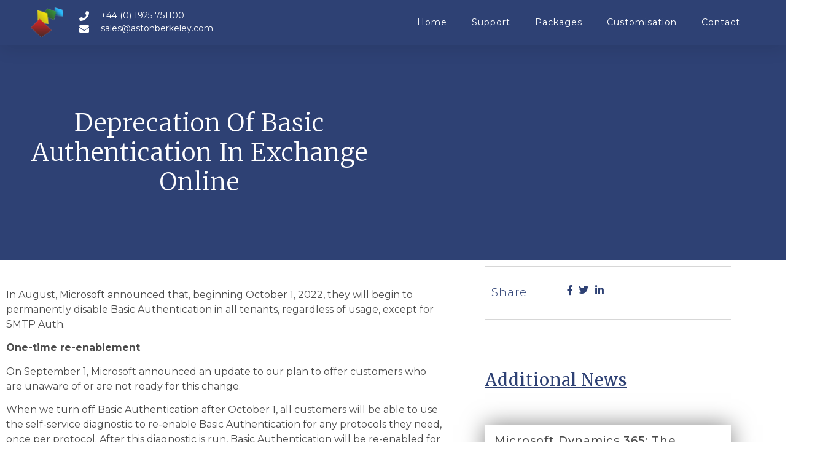

--- FILE ---
content_type: text/html; charset=UTF-8
request_url: https://www.astonberkeley.com/deprecation-of-basic-authentication-in-exchange-online
body_size: 15381
content:
<!doctype html>
<html lang="en-GB" prefix="og: https://ogp.me/ns#">
<head>
	<meta charset="UTF-8">
	<meta name="viewport" content="width=device-width, initial-scale=1">
	<link rel="profile" href="https://gmpg.org/xfn/11">
	
<!-- Search Engine Optimization by Rank Math - https://rankmath.com/ -->
<title>Deprecation of Basic Authentication in Exchange Online - Aston Berkeley</title>
<meta name="description" content="In August, Microsoft announced that, beginning October 1, 2022, they will begin to permanently disable Basic Authentication in all tenants, regardless of"/>
<meta name="robots" content="follow, index, max-snippet:-1, max-video-preview:-1, max-image-preview:large"/>
<link rel="canonical" href="https://www.astonberkeley.com/deprecation-of-basic-authentication-in-exchange-online" />
<meta property="og:locale" content="en_GB" />
<meta property="og:type" content="article" />
<meta property="og:title" content="Deprecation of Basic Authentication in Exchange Online - Aston Berkeley" />
<meta property="og:description" content="In August, Microsoft announced that, beginning October 1, 2022, they will begin to permanently disable Basic Authentication in all tenants, regardless of" />
<meta property="og:url" content="https://www.astonberkeley.com/deprecation-of-basic-authentication-in-exchange-online" />
<meta property="og:site_name" content="Aston Berkeley" />
<meta property="article:publisher" content="https://www.facebook.com/pages/Aston%20Berkeley%20Services%20Limited/379402579306995/" />
<meta property="article:section" content="Uncategorized" />
<meta property="og:updated_time" content="2022-09-09T09:19:03+01:00" />
<meta property="article:published_time" content="2022-09-09T09:13:44+01:00" />
<meta property="article:modified_time" content="2022-09-09T09:19:03+01:00" />
<meta name="twitter:card" content="summary_large_image" />
<meta name="twitter:title" content="Deprecation of Basic Authentication in Exchange Online - Aston Berkeley" />
<meta name="twitter:description" content="In August, Microsoft announced that, beginning October 1, 2022, they will begin to permanently disable Basic Authentication in all tenants, regardless of" />
<meta name="twitter:site" content="@aston_berkeley" />
<meta name="twitter:creator" content="@aston_berkeley" />
<meta name="twitter:label1" content="Written by" />
<meta name="twitter:data1" content="Matt Kolacinski" />
<meta name="twitter:label2" content="Time to read" />
<meta name="twitter:data2" content="Less than a minute" />
<script type="application/ld+json" class="rank-math-schema">{"@context":"https://schema.org","@graph":[{"@type":"Place","@id":"https://www.astonberkeley.com/#place","address":{"@type":"PostalAddress","streetAddress":"Berkeley House, Whitbarrow Road","addressLocality":"Lymm","addressRegion":"Cheshire","postalCode":"WA13 9AR","addressCountry":"United Kingdom"}},{"@type":["LocalBusiness","Organization"],"@id":"https://www.astonberkeley.com/#organization","name":"Aston Berkeley","url":"http://www.astonberkeley.com","sameAs":["https://www.facebook.com/pages/Aston%20Berkeley%20Services%20Limited/379402579306995/","https://twitter.com/aston_berkeley"],"email":"sales@astonberkeley.com","address":{"@type":"PostalAddress","streetAddress":"Berkeley House, Whitbarrow Road","addressLocality":"Lymm","addressRegion":"Cheshire","postalCode":"WA13 9AR","addressCountry":"United Kingdom"},"logo":{"@type":"ImageObject","@id":"https://www.astonberkeley.com/#logo","url":"http://www.astonberkeley.com/wp-content/uploads/2021/08/ABS-Logo-White-Outline-Around-Logo.png","contentUrl":"http://www.astonberkeley.com/wp-content/uploads/2021/08/ABS-Logo-White-Outline-Around-Logo.png","caption":"Aston Berkeley","inLanguage":"en-GB","width":"1200","height":"459"},"openingHours":["Monday,Tuesday,Wednesday,Thursday 08:30-17:30","Friday 08:30-17:00"],"location":{"@id":"https://www.astonberkeley.com/#place"},"image":{"@id":"https://www.astonberkeley.com/#logo"},"telephone":"01925-751100"},{"@type":"WebSite","@id":"https://www.astonberkeley.com/#website","url":"https://www.astonberkeley.com","name":"Aston Berkeley","publisher":{"@id":"https://www.astonberkeley.com/#organization"},"inLanguage":"en-GB"},{"@type":"WebPage","@id":"https://www.astonberkeley.com/deprecation-of-basic-authentication-in-exchange-online#webpage","url":"https://www.astonberkeley.com/deprecation-of-basic-authentication-in-exchange-online","name":"Deprecation of Basic Authentication in Exchange Online - Aston Berkeley","datePublished":"2022-09-09T09:13:44+01:00","dateModified":"2022-09-09T09:19:03+01:00","isPartOf":{"@id":"https://www.astonberkeley.com/#website"},"inLanguage":"en-GB"},{"@type":"Person","@id":"https://www.astonberkeley.com/author/matt","name":"Matt Kolacinski","url":"https://www.astonberkeley.com/author/matt","image":{"@type":"ImageObject","@id":"https://secure.gravatar.com/avatar/1ff6641fd0a6d1b8ba75982833b7ecf6c9af898e186d2423e20112473b9dbceb?s=96&amp;d=mm&amp;r=g","url":"https://secure.gravatar.com/avatar/1ff6641fd0a6d1b8ba75982833b7ecf6c9af898e186d2423e20112473b9dbceb?s=96&amp;d=mm&amp;r=g","caption":"Matt Kolacinski","inLanguage":"en-GB"},"worksFor":{"@id":"https://www.astonberkeley.com/#organization"}},{"@type":"BlogPosting","headline":"Deprecation of Basic Authentication in Exchange Online - Aston Berkeley","datePublished":"2022-09-09T09:13:44+01:00","dateModified":"2022-09-09T09:19:03+01:00","articleSection":"Uncategorized","author":{"@id":"https://www.astonberkeley.com/author/matt","name":"Matt Kolacinski"},"publisher":{"@id":"https://www.astonberkeley.com/#organization"},"description":"In August, Microsoft announced that, beginning October 1, 2022, they will begin to permanently disable Basic Authentication in all tenants, regardless of","name":"Deprecation of Basic Authentication in Exchange Online - Aston Berkeley","@id":"https://www.astonberkeley.com/deprecation-of-basic-authentication-in-exchange-online#richSnippet","isPartOf":{"@id":"https://www.astonberkeley.com/deprecation-of-basic-authentication-in-exchange-online#webpage"},"inLanguage":"en-GB","mainEntityOfPage":{"@id":"https://www.astonberkeley.com/deprecation-of-basic-authentication-in-exchange-online#webpage"}}]}</script>
<!-- /Rank Math WordPress SEO plugin -->

<link rel="alternate" type="application/rss+xml" title="Aston Berkeley &raquo; Feed" href="https://www.astonberkeley.com/feed" />
<link rel="alternate" type="application/rss+xml" title="Aston Berkeley &raquo; Comments Feed" href="https://www.astonberkeley.com/comments/feed" />
<link rel="alternate" type="application/rss+xml" title="Aston Berkeley &raquo; Deprecation of Basic Authentication in Exchange Online Comments Feed" href="https://www.astonberkeley.com/deprecation-of-basic-authentication-in-exchange-online/feed" />
<link rel="alternate" title="oEmbed (JSON)" type="application/json+oembed" href="https://www.astonberkeley.com/wp-json/oembed/1.0/embed?url=https%3A%2F%2Fwww.astonberkeley.com%2Fdeprecation-of-basic-authentication-in-exchange-online" />
<link rel="alternate" title="oEmbed (XML)" type="text/xml+oembed" href="https://www.astonberkeley.com/wp-json/oembed/1.0/embed?url=https%3A%2F%2Fwww.astonberkeley.com%2Fdeprecation-of-basic-authentication-in-exchange-online&#038;format=xml" />
		<style>
			.lazyload,
			.lazyloading {
				max-width: 100%;
			}
		</style>
		<style id='wp-img-auto-sizes-contain-inline-css'>
img:is([sizes=auto i],[sizes^="auto," i]){contain-intrinsic-size:3000px 1500px}
/*# sourceURL=wp-img-auto-sizes-contain-inline-css */
</style>
<style id='wp-emoji-styles-inline-css'>

	img.wp-smiley, img.emoji {
		display: inline !important;
		border: none !important;
		box-shadow: none !important;
		height: 1em !important;
		width: 1em !important;
		margin: 0 0.07em !important;
		vertical-align: -0.1em !important;
		background: none !important;
		padding: 0 !important;
	}
/*# sourceURL=wp-emoji-styles-inline-css */
</style>
<style id='classic-theme-styles-inline-css'>
/*! This file is auto-generated */
.wp-block-button__link{color:#fff;background-color:#32373c;border-radius:9999px;box-shadow:none;text-decoration:none;padding:calc(.667em + 2px) calc(1.333em + 2px);font-size:1.125em}.wp-block-file__button{background:#32373c;color:#fff;text-decoration:none}
/*# sourceURL=/wp-includes/css/classic-themes.min.css */
</style>
<style id='global-styles-inline-css'>
:root{--wp--preset--aspect-ratio--square: 1;--wp--preset--aspect-ratio--4-3: 4/3;--wp--preset--aspect-ratio--3-4: 3/4;--wp--preset--aspect-ratio--3-2: 3/2;--wp--preset--aspect-ratio--2-3: 2/3;--wp--preset--aspect-ratio--16-9: 16/9;--wp--preset--aspect-ratio--9-16: 9/16;--wp--preset--color--black: #000000;--wp--preset--color--cyan-bluish-gray: #abb8c3;--wp--preset--color--white: #ffffff;--wp--preset--color--pale-pink: #f78da7;--wp--preset--color--vivid-red: #cf2e2e;--wp--preset--color--luminous-vivid-orange: #ff6900;--wp--preset--color--luminous-vivid-amber: #fcb900;--wp--preset--color--light-green-cyan: #7bdcb5;--wp--preset--color--vivid-green-cyan: #00d084;--wp--preset--color--pale-cyan-blue: #8ed1fc;--wp--preset--color--vivid-cyan-blue: #0693e3;--wp--preset--color--vivid-purple: #9b51e0;--wp--preset--gradient--vivid-cyan-blue-to-vivid-purple: linear-gradient(135deg,rgb(6,147,227) 0%,rgb(155,81,224) 100%);--wp--preset--gradient--light-green-cyan-to-vivid-green-cyan: linear-gradient(135deg,rgb(122,220,180) 0%,rgb(0,208,130) 100%);--wp--preset--gradient--luminous-vivid-amber-to-luminous-vivid-orange: linear-gradient(135deg,rgb(252,185,0) 0%,rgb(255,105,0) 100%);--wp--preset--gradient--luminous-vivid-orange-to-vivid-red: linear-gradient(135deg,rgb(255,105,0) 0%,rgb(207,46,46) 100%);--wp--preset--gradient--very-light-gray-to-cyan-bluish-gray: linear-gradient(135deg,rgb(238,238,238) 0%,rgb(169,184,195) 100%);--wp--preset--gradient--cool-to-warm-spectrum: linear-gradient(135deg,rgb(74,234,220) 0%,rgb(151,120,209) 20%,rgb(207,42,186) 40%,rgb(238,44,130) 60%,rgb(251,105,98) 80%,rgb(254,248,76) 100%);--wp--preset--gradient--blush-light-purple: linear-gradient(135deg,rgb(255,206,236) 0%,rgb(152,150,240) 100%);--wp--preset--gradient--blush-bordeaux: linear-gradient(135deg,rgb(254,205,165) 0%,rgb(254,45,45) 50%,rgb(107,0,62) 100%);--wp--preset--gradient--luminous-dusk: linear-gradient(135deg,rgb(255,203,112) 0%,rgb(199,81,192) 50%,rgb(65,88,208) 100%);--wp--preset--gradient--pale-ocean: linear-gradient(135deg,rgb(255,245,203) 0%,rgb(182,227,212) 50%,rgb(51,167,181) 100%);--wp--preset--gradient--electric-grass: linear-gradient(135deg,rgb(202,248,128) 0%,rgb(113,206,126) 100%);--wp--preset--gradient--midnight: linear-gradient(135deg,rgb(2,3,129) 0%,rgb(40,116,252) 100%);--wp--preset--font-size--small: 13px;--wp--preset--font-size--medium: 20px;--wp--preset--font-size--large: 36px;--wp--preset--font-size--x-large: 42px;--wp--preset--spacing--20: 0.44rem;--wp--preset--spacing--30: 0.67rem;--wp--preset--spacing--40: 1rem;--wp--preset--spacing--50: 1.5rem;--wp--preset--spacing--60: 2.25rem;--wp--preset--spacing--70: 3.38rem;--wp--preset--spacing--80: 5.06rem;--wp--preset--shadow--natural: 6px 6px 9px rgba(0, 0, 0, 0.2);--wp--preset--shadow--deep: 12px 12px 50px rgba(0, 0, 0, 0.4);--wp--preset--shadow--sharp: 6px 6px 0px rgba(0, 0, 0, 0.2);--wp--preset--shadow--outlined: 6px 6px 0px -3px rgb(255, 255, 255), 6px 6px rgb(0, 0, 0);--wp--preset--shadow--crisp: 6px 6px 0px rgb(0, 0, 0);}:where(.is-layout-flex){gap: 0.5em;}:where(.is-layout-grid){gap: 0.5em;}body .is-layout-flex{display: flex;}.is-layout-flex{flex-wrap: wrap;align-items: center;}.is-layout-flex > :is(*, div){margin: 0;}body .is-layout-grid{display: grid;}.is-layout-grid > :is(*, div){margin: 0;}:where(.wp-block-columns.is-layout-flex){gap: 2em;}:where(.wp-block-columns.is-layout-grid){gap: 2em;}:where(.wp-block-post-template.is-layout-flex){gap: 1.25em;}:where(.wp-block-post-template.is-layout-grid){gap: 1.25em;}.has-black-color{color: var(--wp--preset--color--black) !important;}.has-cyan-bluish-gray-color{color: var(--wp--preset--color--cyan-bluish-gray) !important;}.has-white-color{color: var(--wp--preset--color--white) !important;}.has-pale-pink-color{color: var(--wp--preset--color--pale-pink) !important;}.has-vivid-red-color{color: var(--wp--preset--color--vivid-red) !important;}.has-luminous-vivid-orange-color{color: var(--wp--preset--color--luminous-vivid-orange) !important;}.has-luminous-vivid-amber-color{color: var(--wp--preset--color--luminous-vivid-amber) !important;}.has-light-green-cyan-color{color: var(--wp--preset--color--light-green-cyan) !important;}.has-vivid-green-cyan-color{color: var(--wp--preset--color--vivid-green-cyan) !important;}.has-pale-cyan-blue-color{color: var(--wp--preset--color--pale-cyan-blue) !important;}.has-vivid-cyan-blue-color{color: var(--wp--preset--color--vivid-cyan-blue) !important;}.has-vivid-purple-color{color: var(--wp--preset--color--vivid-purple) !important;}.has-black-background-color{background-color: var(--wp--preset--color--black) !important;}.has-cyan-bluish-gray-background-color{background-color: var(--wp--preset--color--cyan-bluish-gray) !important;}.has-white-background-color{background-color: var(--wp--preset--color--white) !important;}.has-pale-pink-background-color{background-color: var(--wp--preset--color--pale-pink) !important;}.has-vivid-red-background-color{background-color: var(--wp--preset--color--vivid-red) !important;}.has-luminous-vivid-orange-background-color{background-color: var(--wp--preset--color--luminous-vivid-orange) !important;}.has-luminous-vivid-amber-background-color{background-color: var(--wp--preset--color--luminous-vivid-amber) !important;}.has-light-green-cyan-background-color{background-color: var(--wp--preset--color--light-green-cyan) !important;}.has-vivid-green-cyan-background-color{background-color: var(--wp--preset--color--vivid-green-cyan) !important;}.has-pale-cyan-blue-background-color{background-color: var(--wp--preset--color--pale-cyan-blue) !important;}.has-vivid-cyan-blue-background-color{background-color: var(--wp--preset--color--vivid-cyan-blue) !important;}.has-vivid-purple-background-color{background-color: var(--wp--preset--color--vivid-purple) !important;}.has-black-border-color{border-color: var(--wp--preset--color--black) !important;}.has-cyan-bluish-gray-border-color{border-color: var(--wp--preset--color--cyan-bluish-gray) !important;}.has-white-border-color{border-color: var(--wp--preset--color--white) !important;}.has-pale-pink-border-color{border-color: var(--wp--preset--color--pale-pink) !important;}.has-vivid-red-border-color{border-color: var(--wp--preset--color--vivid-red) !important;}.has-luminous-vivid-orange-border-color{border-color: var(--wp--preset--color--luminous-vivid-orange) !important;}.has-luminous-vivid-amber-border-color{border-color: var(--wp--preset--color--luminous-vivid-amber) !important;}.has-light-green-cyan-border-color{border-color: var(--wp--preset--color--light-green-cyan) !important;}.has-vivid-green-cyan-border-color{border-color: var(--wp--preset--color--vivid-green-cyan) !important;}.has-pale-cyan-blue-border-color{border-color: var(--wp--preset--color--pale-cyan-blue) !important;}.has-vivid-cyan-blue-border-color{border-color: var(--wp--preset--color--vivid-cyan-blue) !important;}.has-vivid-purple-border-color{border-color: var(--wp--preset--color--vivid-purple) !important;}.has-vivid-cyan-blue-to-vivid-purple-gradient-background{background: var(--wp--preset--gradient--vivid-cyan-blue-to-vivid-purple) !important;}.has-light-green-cyan-to-vivid-green-cyan-gradient-background{background: var(--wp--preset--gradient--light-green-cyan-to-vivid-green-cyan) !important;}.has-luminous-vivid-amber-to-luminous-vivid-orange-gradient-background{background: var(--wp--preset--gradient--luminous-vivid-amber-to-luminous-vivid-orange) !important;}.has-luminous-vivid-orange-to-vivid-red-gradient-background{background: var(--wp--preset--gradient--luminous-vivid-orange-to-vivid-red) !important;}.has-very-light-gray-to-cyan-bluish-gray-gradient-background{background: var(--wp--preset--gradient--very-light-gray-to-cyan-bluish-gray) !important;}.has-cool-to-warm-spectrum-gradient-background{background: var(--wp--preset--gradient--cool-to-warm-spectrum) !important;}.has-blush-light-purple-gradient-background{background: var(--wp--preset--gradient--blush-light-purple) !important;}.has-blush-bordeaux-gradient-background{background: var(--wp--preset--gradient--blush-bordeaux) !important;}.has-luminous-dusk-gradient-background{background: var(--wp--preset--gradient--luminous-dusk) !important;}.has-pale-ocean-gradient-background{background: var(--wp--preset--gradient--pale-ocean) !important;}.has-electric-grass-gradient-background{background: var(--wp--preset--gradient--electric-grass) !important;}.has-midnight-gradient-background{background: var(--wp--preset--gradient--midnight) !important;}.has-small-font-size{font-size: var(--wp--preset--font-size--small) !important;}.has-medium-font-size{font-size: var(--wp--preset--font-size--medium) !important;}.has-large-font-size{font-size: var(--wp--preset--font-size--large) !important;}.has-x-large-font-size{font-size: var(--wp--preset--font-size--x-large) !important;}
:where(.wp-block-post-template.is-layout-flex){gap: 1.25em;}:where(.wp-block-post-template.is-layout-grid){gap: 1.25em;}
:where(.wp-block-term-template.is-layout-flex){gap: 1.25em;}:where(.wp-block-term-template.is-layout-grid){gap: 1.25em;}
:where(.wp-block-columns.is-layout-flex){gap: 2em;}:where(.wp-block-columns.is-layout-grid){gap: 2em;}
:root :where(.wp-block-pullquote){font-size: 1.5em;line-height: 1.6;}
/*# sourceURL=global-styles-inline-css */
</style>
<link rel='stylesheet' id='hello-elementor-theme-style-css' href='https://www.astonberkeley.com/wp-content/themes/hello-elementor/theme.min.css?ver=2.7.1' media='all' />
<link rel='stylesheet' id='hello-elementor-child-style-css' href='https://www.astonberkeley.com/wp-content/themes/hello-theme-child-master-cfd/style.css?ver=1.0.0' media='all' />
<link rel='stylesheet' id='hello-elementor-css' href='https://www.astonberkeley.com/wp-content/themes/hello-elementor/style.min.css?ver=2.7.1' media='all' />
<link rel='stylesheet' id='elementor-frontend-css' href='https://www.astonberkeley.com/wp-content/plugins/elementor/assets/css/frontend.min.css?ver=3.34.0' media='all' />
<link rel='stylesheet' id='elementor-post-8-css' href='https://www.astonberkeley.com/wp-content/uploads/elementor/css/post-8.css?ver=1768836239' media='all' />
<link rel='stylesheet' id='elementor-icons-css' href='https://www.astonberkeley.com/wp-content/plugins/elementor/assets/lib/eicons/css/elementor-icons.min.css?ver=5.45.0' media='all' />
<link rel='stylesheet' id='elementor-pro-css' href='https://www.astonberkeley.com/wp-content/plugins/elementor-pro/assets/css/frontend.min.css?ver=3.11.2' media='all' />
<link rel='stylesheet' id='elementor-post-1965-css' href='https://www.astonberkeley.com/wp-content/uploads/elementor/css/post-1965.css?ver=1768838593' media='all' />
<link rel='stylesheet' id='elementor-post-55-css' href='https://www.astonberkeley.com/wp-content/uploads/elementor/css/post-55.css?ver=1768836240' media='all' />
<link rel='stylesheet' id='elementor-post-46-css' href='https://www.astonberkeley.com/wp-content/uploads/elementor/css/post-46.css?ver=1768836240' media='all' />
<link rel='stylesheet' id='elementor-post-37-css' href='https://www.astonberkeley.com/wp-content/uploads/elementor/css/post-37.css?ver=1768842655' media='all' />
<link rel='stylesheet' id='elementor-gf-montserrat-css' href='https://fonts.googleapis.com/css?family=Montserrat:100,100italic,200,200italic,300,300italic,400,400italic,500,500italic,600,600italic,700,700italic,800,800italic,900,900italic&#038;display=auto' media='all' />
<link rel='stylesheet' id='elementor-gf-merriweather-css' href='https://fonts.googleapis.com/css?family=Merriweather:100,100italic,200,200italic,300,300italic,400,400italic,500,500italic,600,600italic,700,700italic,800,800italic,900,900italic&#038;display=auto' media='all' />
<link rel='stylesheet' id='elementor-icons-shared-0-css' href='https://www.astonberkeley.com/wp-content/plugins/elementor/assets/lib/font-awesome/css/fontawesome.min.css?ver=5.15.3' media='all' />
<link rel='stylesheet' id='elementor-icons-fa-solid-css' href='https://www.astonberkeley.com/wp-content/plugins/elementor/assets/lib/font-awesome/css/solid.min.css?ver=5.15.3' media='all' />
<link rel='stylesheet' id='elementor-icons-fa-regular-css' href='https://www.astonberkeley.com/wp-content/plugins/elementor/assets/lib/font-awesome/css/regular.min.css?ver=5.15.3' media='all' />
<link rel='stylesheet' id='elementor-icons-fa-brands-css' href='https://www.astonberkeley.com/wp-content/plugins/elementor/assets/lib/font-awesome/css/brands.min.css?ver=5.15.3' media='all' />
<script src="https://www.astonberkeley.com/wp-includes/js/jquery/jquery.min.js?ver=3.7.1" id="jquery-core-js"></script>
<script src="https://www.astonberkeley.com/wp-includes/js/jquery/jquery-migrate.min.js?ver=3.4.1" id="jquery-migrate-js"></script>
<link rel="https://api.w.org/" href="https://www.astonberkeley.com/wp-json/" /><link rel="alternate" title="JSON" type="application/json" href="https://www.astonberkeley.com/wp-json/wp/v2/posts/1965" /><link rel="EditURI" type="application/rsd+xml" title="RSD" href="https://www.astonberkeley.com/xmlrpc.php?rsd" />
<meta name="generator" content="WordPress 6.9" />
<link rel='shortlink' href='https://www.astonberkeley.com/?p=1965' />
		<script>
			document.documentElement.className = document.documentElement.className.replace('no-js', 'js');
		</script>
				<style>
			.no-js img.lazyload {
				display: none;
			}

			figure.wp-block-image img.lazyloading {
				min-width: 150px;
			}

			.lazyload,
			.lazyloading {
				--smush-placeholder-width: 100px;
				--smush-placeholder-aspect-ratio: 1/1;
				width: var(--smush-image-width, var(--smush-placeholder-width)) !important;
				aspect-ratio: var(--smush-image-aspect-ratio, var(--smush-placeholder-aspect-ratio)) !important;
			}

						.lazyload, .lazyloading {
				opacity: 0;
			}

			.lazyloaded {
				opacity: 1;
				transition: opacity 400ms;
				transition-delay: 0ms;
			}

					</style>
		<meta name="generator" content="Elementor 3.34.0; features: additional_custom_breakpoints; settings: css_print_method-external, google_font-enabled, font_display-auto">
			<style>
				.e-con.e-parent:nth-of-type(n+4):not(.e-lazyloaded):not(.e-no-lazyload),
				.e-con.e-parent:nth-of-type(n+4):not(.e-lazyloaded):not(.e-no-lazyload) * {
					background-image: none !important;
				}
				@media screen and (max-height: 1024px) {
					.e-con.e-parent:nth-of-type(n+3):not(.e-lazyloaded):not(.e-no-lazyload),
					.e-con.e-parent:nth-of-type(n+3):not(.e-lazyloaded):not(.e-no-lazyload) * {
						background-image: none !important;
					}
				}
				@media screen and (max-height: 640px) {
					.e-con.e-parent:nth-of-type(n+2):not(.e-lazyloaded):not(.e-no-lazyload),
					.e-con.e-parent:nth-of-type(n+2):not(.e-lazyloaded):not(.e-no-lazyload) * {
						background-image: none !important;
					}
				}
			</style>
						<meta name="theme-color" content="#FFFFFF">
			<link rel="icon" href="https://www.astonberkeley.com/wp-content/uploads/2021/08/ABS-Squares-logo-150x150.png" sizes="32x32" />
<link rel="icon" href="https://www.astonberkeley.com/wp-content/uploads/2021/08/ABS-Squares-logo.png" sizes="192x192" />
<link rel="apple-touch-icon" href="https://www.astonberkeley.com/wp-content/uploads/2021/08/ABS-Squares-logo.png" />
<meta name="msapplication-TileImage" content="https://www.astonberkeley.com/wp-content/uploads/2021/08/ABS-Squares-logo.png" />
		<style id="wp-custom-css">
			body:not(.elementor-editor-active) .elementor-menu-anchor:before {
  content: "";
  display:block;
  height: 100px; /* fixed header height*/
  margin: -100px 0 0; /* negative fixed header height */
  visibility: hidden;
  pointer-events: none;
}		</style>
		</head>
<body class="wp-singular post-template-default single single-post postid-1965 single-format-standard wp-custom-logo wp-theme-hello-elementor wp-child-theme-hello-theme-child-master-cfd elementor-default elementor-template-full-width elementor-kit-8 elementor-page elementor-page-1965 elementor-page-37">


<a class="skip-link screen-reader-text" href="#content">Skip to content</a>

		<header data-elementor-type="header" data-elementor-id="55" class="elementor elementor-55 elementor-location-header">
					<div class="elementor-section-wrap">
								<section class="elementor-section elementor-top-section elementor-element elementor-element-3428848f elementor-section-full_width elementor-section-height-default elementor-section-height-default" data-id="3428848f" data-element_type="section" id="header_pop" data-settings="{&quot;background_background&quot;:&quot;classic&quot;}">
						<div class="elementor-container elementor-column-gap-no">
					<div class="elementor-column elementor-col-100 elementor-top-column elementor-element elementor-element-1bf303de" data-id="1bf303de" data-element_type="column" data-settings="{&quot;background_background&quot;:&quot;classic&quot;}">
			<div class="elementor-widget-wrap elementor-element-populated">
						<section class="elementor-section elementor-inner-section elementor-element elementor-element-269bca30 elementor-reverse-mobile elementor-section-full_width elementor-section-height-default elementor-section-height-default" data-id="269bca30" data-element_type="section" data-settings="{&quot;background_background&quot;:&quot;classic&quot;}">
						<div class="elementor-container elementor-column-gap-no">
					<div class="elementor-column elementor-col-33 elementor-inner-column elementor-element elementor-element-1fc5f21 elementor-hidden-phone elementor-hidden-tablet" data-id="1fc5f21" data-element_type="column">
			<div class="elementor-widget-wrap elementor-element-populated">
						<div class="elementor-element elementor-element-e030215 elementor-widget__width-auto elementor-invisible elementor-widget elementor-widget-image" data-id="e030215" data-element_type="widget" data-settings="{&quot;_animation&quot;:&quot;fadeInLeft&quot;}" data-widget_type="image.default">
				<div class="elementor-widget-container">
																<a href="https://www.astonberkeley.com">
							<img fetchpriority="high" width="443" height="408" src="https://www.astonberkeley.com/wp-content/uploads/2021/08/ABS-Squares-logo.png" class="attachment-large size-large wp-image-616" alt="ABS Logo" srcset="https://www.astonberkeley.com/wp-content/uploads/2021/08/ABS-Squares-logo.png 443w, https://www.astonberkeley.com/wp-content/uploads/2021/08/ABS-Squares-logo-300x276.png 300w" sizes="(max-width: 443px) 100vw, 443px" />								</a>
															</div>
				</div>
					</div>
		</div>
				<div class="elementor-column elementor-col-33 elementor-inner-column elementor-element elementor-element-0be4a12 elementor-hidden-phone" data-id="0be4a12" data-element_type="column">
			<div class="elementor-widget-wrap elementor-element-populated">
						<div class="elementor-element elementor-element-1ec4e32 elementor-icon-list--layout-inline elementor-align-start elementor-mobile-align-center elementor-widget__width-initial elementor-list-item-link-full_width elementor-invisible elementor-widget elementor-widget-icon-list" data-id="1ec4e32" data-element_type="widget" data-settings="{&quot;_animation&quot;:&quot;fadeInDown&quot;}" data-widget_type="icon-list.default">
				<div class="elementor-widget-container">
							<ul class="elementor-icon-list-items elementor-inline-items">
							<li class="elementor-icon-list-item elementor-inline-item">
											<a href="tel:01925751100">

												<span class="elementor-icon-list-icon">
							<i aria-hidden="true" class="fas fa-phone"></i>						</span>
										<span class="elementor-icon-list-text">+44 (0) 1925 751100</span>
											</a>
									</li>
								<li class="elementor-icon-list-item elementor-inline-item">
											<a href="mailto:sales@astonberkeley.com">

												<span class="elementor-icon-list-icon">
							<i aria-hidden="true" class="fas fa-envelope"></i>						</span>
										<span class="elementor-icon-list-text">sales@astonberkeley.com</span>
											</a>
									</li>
						</ul>
						</div>
				</div>
					</div>
		</div>
				<div class="elementor-column elementor-col-33 elementor-inner-column elementor-element elementor-element-849297f" data-id="849297f" data-element_type="column">
			<div class="elementor-widget-wrap elementor-element-populated">
						<div class="elementor-element elementor-element-838e696 elementor-nav-menu--stretch elementor-nav-menu__align-right elementor-widget__width-initial elementor-nav-menu--dropdown-tablet elementor-nav-menu__text-align-aside elementor-nav-menu--toggle elementor-nav-menu--burger elementor-invisible elementor-widget elementor-widget-nav-menu" data-id="838e696" data-element_type="widget" data-settings="{&quot;full_width&quot;:&quot;stretch&quot;,&quot;_animation&quot;:&quot;zoomIn&quot;,&quot;layout&quot;:&quot;horizontal&quot;,&quot;submenu_icon&quot;:{&quot;value&quot;:&quot;&lt;i class=\&quot;fas fa-caret-down\&quot;&gt;&lt;\/i&gt;&quot;,&quot;library&quot;:&quot;fa-solid&quot;},&quot;toggle&quot;:&quot;burger&quot;}" data-widget_type="nav-menu.default">
				<div class="elementor-widget-container">
								<nav class="elementor-nav-menu--main elementor-nav-menu__container elementor-nav-menu--layout-horizontal e--pointer-underline e--animation-none">
				<ul id="menu-1-838e696" class="elementor-nav-menu"><li class="menu-item menu-item-type-post_type menu-item-object-page menu-item-home menu-item-372"><a href="https://www.astonberkeley.com/" class="elementor-item">Home</a></li>
<li class="menu-item menu-item-type-post_type menu-item-object-page menu-item-has-children menu-item-386"><a href="https://www.astonberkeley.com/it-support-services" class="elementor-item">Support</a>
<ul class="sub-menu elementor-nav-menu--dropdown">
	<li class="menu-item menu-item-type-custom menu-item-object-custom menu-item-387"><a href="https://www.astonberkeley.com/it-support-services#dedicatedHelpdesk" class="elementor-sub-item elementor-item-anchor">Dedicated Helpdesk</a></li>
	<li class="menu-item menu-item-type-custom menu-item-object-custom menu-item-400"><a href="https://www.astonberkeley.com/it-support-services/#onsiteSupport" class="elementor-sub-item elementor-item-anchor">Onsite Support</a></li>
	<li class="menu-item menu-item-type-custom menu-item-object-custom menu-item-404"><a href="https://www.astonberkeley.com/it-support-services/#remoteSupport" class="elementor-sub-item elementor-item-anchor">Remote Support</a></li>
	<li class="menu-item menu-item-type-custom menu-item-object-custom menu-item-405"><a href="https://www.astonberkeley.com/it-support-services/#softwareHardware" class="elementor-sub-item elementor-item-anchor">Software &#038; Hardware</a></li>
	<li class="menu-item menu-item-type-post_type menu-item-object-page menu-item-has-children menu-item-517"><a href="https://www.astonberkeley.com/infrastructure" class="elementor-sub-item">Infrastructure</a>
	<ul class="sub-menu elementor-nav-menu--dropdown">
		<li class="menu-item menu-item-type-custom menu-item-object-custom menu-item-518"><a href="https://www.astonberkeley.com/infrastructure/#hostedVoip" class="elementor-sub-item elementor-item-anchor">Hosted VoIP</a></li>
		<li class="menu-item menu-item-type-custom menu-item-object-custom menu-item-519"><a href="https://www.astonberkeley.com/infrastructure/#businessSolutions" class="elementor-sub-item elementor-item-anchor">Business Solutions</a></li>
		<li class="menu-item menu-item-type-custom menu-item-object-custom menu-item-520"><a href="https://www.astonberkeley.com/infrastructure/#cabling" class="elementor-sub-item elementor-item-anchor">Cabling</a></li>
		<li class="menu-item menu-item-type-custom menu-item-object-custom menu-item-521"><a href="https://www.astonberkeley.com/infrastructure/#hardware" class="elementor-sub-item elementor-item-anchor">Hardware</a></li>
		<li class="menu-item menu-item-type-custom menu-item-object-custom menu-item-523"><a href="https://www.astonberkeley.com/infrastructure/#communications" class="elementor-sub-item elementor-item-anchor">Communications</a></li>
		<li class="menu-item menu-item-type-custom menu-item-object-custom menu-item-522"><a href="https://www.astonberkeley.com/infrastructure/#telephony" class="elementor-sub-item elementor-item-anchor">Telephony</a></li>
	</ul>
</li>
	<li class="menu-item menu-item-type-custom menu-item-object-custom menu-item-406"><a href="https://www.astonberkeley.com/it-support-services/#monitoring" class="elementor-sub-item elementor-item-anchor">Monitoring</a></li>
</ul>
</li>
<li class="menu-item menu-item-type-post_type menu-item-object-page menu-item-has-children menu-item-586"><a href="https://www.astonberkeley.com/software-packages" class="elementor-item">Packages</a>
<ul class="sub-menu elementor-nav-menu--dropdown">
	<li class="menu-item menu-item-type-custom menu-item-object-custom menu-item-587"><a href="https://www.astonberkeley.com/software-packages/#dynamics365" class="elementor-sub-item elementor-item-anchor">Dynamics Business Central</a></li>
	<li class="menu-item menu-item-type-custom menu-item-object-custom menu-item-593"><a href="https://www.astonberkeley.com/software-packages/#dynamicsNav" class="elementor-sub-item elementor-item-anchor">Dynamics NAV</a></li>
	<li class="menu-item menu-item-type-custom menu-item-object-custom menu-item-594"><a href="https://www.astonberkeley.com/software-packages/#dynamicsCrm" class="elementor-sub-item elementor-item-anchor">Dynamics 365</a></li>
	<li class="menu-item menu-item-type-custom menu-item-object-custom menu-item-595"><a href="https://www.astonberkeley.com/software-packages/#microsoft365" class="elementor-sub-item elementor-item-anchor">Microsoft 365</a></li>
	<li class="menu-item menu-item-type-custom menu-item-object-custom menu-item-716"><a href="https://www.astonberkeley.com/software-packages/#mimecast" class="elementor-sub-item elementor-item-anchor">Mimecast</a></li>
	<li class="menu-item menu-item-type-custom menu-item-object-custom menu-item-596"><a href="https://www.astonberkeley.com/software-packages/#sage50" class="elementor-sub-item elementor-item-anchor">Sage 50 &#038; 100</a></li>
	<li class="menu-item menu-item-type-custom menu-item-object-custom menu-item-2619"><a href="https://www.astonberkeley.com/software-packages/#shopify" class="elementor-sub-item elementor-item-anchor">Shopify</a></li>
</ul>
</li>
<li class="menu-item menu-item-type-post_type menu-item-object-page menu-item-has-children menu-item-680"><a href="https://www.astonberkeley.com/software-customisation" class="elementor-item">Customisation</a>
<ul class="sub-menu elementor-nav-menu--dropdown">
	<li class="menu-item menu-item-type-custom menu-item-object-custom menu-item-685"><a href="https://batchrecorder.com/" class="elementor-sub-item">BatchRecorder</a></li>
	<li class="menu-item menu-item-type-custom menu-item-object-custom menu-item-2887"><a href="https://warehousecontroller.com" class="elementor-sub-item">WarehouseController</a></li>
	<li class="menu-item menu-item-type-custom menu-item-object-custom menu-item-686"><a href="https://locationrecorder.com/" class="elementor-sub-item">LocationRecorder</a></li>
	<li class="menu-item menu-item-type-custom menu-item-object-custom menu-item-3239"><a href="https://www.astonberkeley.com/sage-50-report-scheduler" class="elementor-sub-item">Sage 50 Report Scheduler</a></li>
	<li class="menu-item menu-item-type-custom menu-item-object-custom menu-item-1877"><a href="https://www.astonberkeley.com/sage-purchase-order-to-sales-order" class="elementor-sub-item">Sage Purchase Order To Sales Order</a></li>
	<li class="menu-item menu-item-type-post_type menu-item-object-page menu-item-1455"><a href="https://www.astonberkeley.com/plastic-packaging-tax-for-sage-50" class="elementor-sub-item">Plastic Packaging Tax for Sage 50</a></li>
	<li class="menu-item menu-item-type-custom menu-item-object-custom menu-item-681"><a href="https://www.astonberkeley.com/software-customisation/#dynamicsDevelopers" class="elementor-sub-item elementor-item-anchor">Dynamics Developers</a></li>
	<li class="menu-item menu-item-type-custom menu-item-object-custom menu-item-682"><a href="https://www.astonberkeley.com/software-customisation/#sageDevelopers" class="elementor-sub-item elementor-item-anchor">Sage Developers</a></li>
	<li class="menu-item menu-item-type-custom menu-item-object-custom menu-item-683"><a href="https://www.astonberkeley.com/software-customisation/#bespokeApplications" class="elementor-sub-item elementor-item-anchor">Bespoke Applications</a></li>
	<li class="menu-item menu-item-type-custom menu-item-object-custom menu-item-684"><a href="https://www.astonberkeley.com/software-customisation/#crmCustomisation" class="elementor-sub-item elementor-item-anchor">CRM Customisation</a></li>
</ul>
</li>
<li class="menu-item menu-item-type-post_type menu-item-object-page menu-item-752"><a href="https://www.astonberkeley.com/contact" class="elementor-item">Contact</a></li>
</ul>			</nav>
					<div class="elementor-menu-toggle" role="button" tabindex="0" aria-label="Menu Toggle" aria-expanded="false">
			<i aria-hidden="true" role="presentation" class="elementor-menu-toggle__icon--open eicon-menu-bar"></i><i aria-hidden="true" role="presentation" class="elementor-menu-toggle__icon--close eicon-close"></i>			<span class="elementor-screen-only">Menu</span>
		</div>
					<nav class="elementor-nav-menu--dropdown elementor-nav-menu__container" aria-hidden="true">
				<ul id="menu-2-838e696" class="elementor-nav-menu"><li class="menu-item menu-item-type-post_type menu-item-object-page menu-item-home menu-item-372"><a href="https://www.astonberkeley.com/" class="elementor-item" tabindex="-1">Home</a></li>
<li class="menu-item menu-item-type-post_type menu-item-object-page menu-item-has-children menu-item-386"><a href="https://www.astonberkeley.com/it-support-services" class="elementor-item" tabindex="-1">Support</a>
<ul class="sub-menu elementor-nav-menu--dropdown">
	<li class="menu-item menu-item-type-custom menu-item-object-custom menu-item-387"><a href="https://www.astonberkeley.com/it-support-services#dedicatedHelpdesk" class="elementor-sub-item elementor-item-anchor" tabindex="-1">Dedicated Helpdesk</a></li>
	<li class="menu-item menu-item-type-custom menu-item-object-custom menu-item-400"><a href="https://www.astonberkeley.com/it-support-services/#onsiteSupport" class="elementor-sub-item elementor-item-anchor" tabindex="-1">Onsite Support</a></li>
	<li class="menu-item menu-item-type-custom menu-item-object-custom menu-item-404"><a href="https://www.astonberkeley.com/it-support-services/#remoteSupport" class="elementor-sub-item elementor-item-anchor" tabindex="-1">Remote Support</a></li>
	<li class="menu-item menu-item-type-custom menu-item-object-custom menu-item-405"><a href="https://www.astonberkeley.com/it-support-services/#softwareHardware" class="elementor-sub-item elementor-item-anchor" tabindex="-1">Software &#038; Hardware</a></li>
	<li class="menu-item menu-item-type-post_type menu-item-object-page menu-item-has-children menu-item-517"><a href="https://www.astonberkeley.com/infrastructure" class="elementor-sub-item" tabindex="-1">Infrastructure</a>
	<ul class="sub-menu elementor-nav-menu--dropdown">
		<li class="menu-item menu-item-type-custom menu-item-object-custom menu-item-518"><a href="https://www.astonberkeley.com/infrastructure/#hostedVoip" class="elementor-sub-item elementor-item-anchor" tabindex="-1">Hosted VoIP</a></li>
		<li class="menu-item menu-item-type-custom menu-item-object-custom menu-item-519"><a href="https://www.astonberkeley.com/infrastructure/#businessSolutions" class="elementor-sub-item elementor-item-anchor" tabindex="-1">Business Solutions</a></li>
		<li class="menu-item menu-item-type-custom menu-item-object-custom menu-item-520"><a href="https://www.astonberkeley.com/infrastructure/#cabling" class="elementor-sub-item elementor-item-anchor" tabindex="-1">Cabling</a></li>
		<li class="menu-item menu-item-type-custom menu-item-object-custom menu-item-521"><a href="https://www.astonberkeley.com/infrastructure/#hardware" class="elementor-sub-item elementor-item-anchor" tabindex="-1">Hardware</a></li>
		<li class="menu-item menu-item-type-custom menu-item-object-custom menu-item-523"><a href="https://www.astonberkeley.com/infrastructure/#communications" class="elementor-sub-item elementor-item-anchor" tabindex="-1">Communications</a></li>
		<li class="menu-item menu-item-type-custom menu-item-object-custom menu-item-522"><a href="https://www.astonberkeley.com/infrastructure/#telephony" class="elementor-sub-item elementor-item-anchor" tabindex="-1">Telephony</a></li>
	</ul>
</li>
	<li class="menu-item menu-item-type-custom menu-item-object-custom menu-item-406"><a href="https://www.astonberkeley.com/it-support-services/#monitoring" class="elementor-sub-item elementor-item-anchor" tabindex="-1">Monitoring</a></li>
</ul>
</li>
<li class="menu-item menu-item-type-post_type menu-item-object-page menu-item-has-children menu-item-586"><a href="https://www.astonberkeley.com/software-packages" class="elementor-item" tabindex="-1">Packages</a>
<ul class="sub-menu elementor-nav-menu--dropdown">
	<li class="menu-item menu-item-type-custom menu-item-object-custom menu-item-587"><a href="https://www.astonberkeley.com/software-packages/#dynamics365" class="elementor-sub-item elementor-item-anchor" tabindex="-1">Dynamics Business Central</a></li>
	<li class="menu-item menu-item-type-custom menu-item-object-custom menu-item-593"><a href="https://www.astonberkeley.com/software-packages/#dynamicsNav" class="elementor-sub-item elementor-item-anchor" tabindex="-1">Dynamics NAV</a></li>
	<li class="menu-item menu-item-type-custom menu-item-object-custom menu-item-594"><a href="https://www.astonberkeley.com/software-packages/#dynamicsCrm" class="elementor-sub-item elementor-item-anchor" tabindex="-1">Dynamics 365</a></li>
	<li class="menu-item menu-item-type-custom menu-item-object-custom menu-item-595"><a href="https://www.astonberkeley.com/software-packages/#microsoft365" class="elementor-sub-item elementor-item-anchor" tabindex="-1">Microsoft 365</a></li>
	<li class="menu-item menu-item-type-custom menu-item-object-custom menu-item-716"><a href="https://www.astonberkeley.com/software-packages/#mimecast" class="elementor-sub-item elementor-item-anchor" tabindex="-1">Mimecast</a></li>
	<li class="menu-item menu-item-type-custom menu-item-object-custom menu-item-596"><a href="https://www.astonberkeley.com/software-packages/#sage50" class="elementor-sub-item elementor-item-anchor" tabindex="-1">Sage 50 &#038; 100</a></li>
	<li class="menu-item menu-item-type-custom menu-item-object-custom menu-item-2619"><a href="https://www.astonberkeley.com/software-packages/#shopify" class="elementor-sub-item elementor-item-anchor" tabindex="-1">Shopify</a></li>
</ul>
</li>
<li class="menu-item menu-item-type-post_type menu-item-object-page menu-item-has-children menu-item-680"><a href="https://www.astonberkeley.com/software-customisation" class="elementor-item" tabindex="-1">Customisation</a>
<ul class="sub-menu elementor-nav-menu--dropdown">
	<li class="menu-item menu-item-type-custom menu-item-object-custom menu-item-685"><a href="https://batchrecorder.com/" class="elementor-sub-item" tabindex="-1">BatchRecorder</a></li>
	<li class="menu-item menu-item-type-custom menu-item-object-custom menu-item-2887"><a href="https://warehousecontroller.com" class="elementor-sub-item" tabindex="-1">WarehouseController</a></li>
	<li class="menu-item menu-item-type-custom menu-item-object-custom menu-item-686"><a href="https://locationrecorder.com/" class="elementor-sub-item" tabindex="-1">LocationRecorder</a></li>
	<li class="menu-item menu-item-type-custom menu-item-object-custom menu-item-3239"><a href="https://www.astonberkeley.com/sage-50-report-scheduler" class="elementor-sub-item" tabindex="-1">Sage 50 Report Scheduler</a></li>
	<li class="menu-item menu-item-type-custom menu-item-object-custom menu-item-1877"><a href="https://www.astonberkeley.com/sage-purchase-order-to-sales-order" class="elementor-sub-item" tabindex="-1">Sage Purchase Order To Sales Order</a></li>
	<li class="menu-item menu-item-type-post_type menu-item-object-page menu-item-1455"><a href="https://www.astonberkeley.com/plastic-packaging-tax-for-sage-50" class="elementor-sub-item" tabindex="-1">Plastic Packaging Tax for Sage 50</a></li>
	<li class="menu-item menu-item-type-custom menu-item-object-custom menu-item-681"><a href="https://www.astonberkeley.com/software-customisation/#dynamicsDevelopers" class="elementor-sub-item elementor-item-anchor" tabindex="-1">Dynamics Developers</a></li>
	<li class="menu-item menu-item-type-custom menu-item-object-custom menu-item-682"><a href="https://www.astonberkeley.com/software-customisation/#sageDevelopers" class="elementor-sub-item elementor-item-anchor" tabindex="-1">Sage Developers</a></li>
	<li class="menu-item menu-item-type-custom menu-item-object-custom menu-item-683"><a href="https://www.astonberkeley.com/software-customisation/#bespokeApplications" class="elementor-sub-item elementor-item-anchor" tabindex="-1">Bespoke Applications</a></li>
	<li class="menu-item menu-item-type-custom menu-item-object-custom menu-item-684"><a href="https://www.astonberkeley.com/software-customisation/#crmCustomisation" class="elementor-sub-item elementor-item-anchor" tabindex="-1">CRM Customisation</a></li>
</ul>
</li>
<li class="menu-item menu-item-type-post_type menu-item-object-page menu-item-752"><a href="https://www.astonberkeley.com/contact" class="elementor-item" tabindex="-1">Contact</a></li>
</ul>			</nav>
						</div>
				</div>
					</div>
		</div>
					</div>
		</section>
					</div>
		</div>
					</div>
		</section>
							</div>
				</header>
				<div data-elementor-type="single" data-elementor-id="37" class="elementor elementor-37 elementor-location-single post-1965 post type-post status-publish format-standard hentry category-uncategorized">
					<div class="elementor-section-wrap">
								<section class="elementor-section elementor-top-section elementor-element elementor-element-6ff392f2 elementor-section-height-min-height elementor-section-boxed elementor-section-height-default elementor-section-items-middle" data-id="6ff392f2" data-element_type="section" data-settings="{&quot;background_background&quot;:&quot;classic&quot;}">
							<div class="elementor-background-overlay"></div>
							<div class="elementor-container elementor-column-gap-default">
					<div class="elementor-column elementor-col-100 elementor-top-column elementor-element elementor-element-81f7574" data-id="81f7574" data-element_type="column">
			<div class="elementor-widget-wrap elementor-element-populated">
						<div class="elementor-element elementor-element-62034353 elementor-widget elementor-widget-theme-post-title elementor-page-title elementor-widget-heading" data-id="62034353" data-element_type="widget" data-widget_type="theme-post-title.default">
				<div class="elementor-widget-container">
					<h1 class="elementor-heading-title elementor-size-default">Deprecation of Basic Authentication in Exchange Online</h1>				</div>
				</div>
					</div>
		</div>
					</div>
		</section>
				<section class="elementor-section elementor-top-section elementor-element elementor-element-1326838 elementor-section-boxed elementor-section-height-default elementor-section-height-default" data-id="1326838" data-element_type="section">
							<div class="elementor-background-overlay"></div>
							<div class="elementor-container elementor-column-gap-default">
					<div class="elementor-column elementor-col-50 elementor-top-column elementor-element elementor-element-7c006543" data-id="7c006543" data-element_type="column">
			<div class="elementor-widget-wrap elementor-element-populated">
						<div class="elementor-element elementor-element-d9ef5fe elementor-widget elementor-widget-post-info" data-id="d9ef5fe" data-element_type="widget" data-widget_type="post-info.default">
				<div class="elementor-widget-container">
							<ul class="elementor-inline-items elementor-icon-list-items elementor-post-info">
								<li class="elementor-icon-list-item elementor-repeater-item-66cc9da elementor-inline-item" itemprop="datePublished">
						<a href="https://www.astonberkeley.com/2022/09/09">
											<span class="elementor-icon-list-icon">
								<i aria-hidden="true" class="far fa-newspaper"></i>							</span>
									<span class="elementor-icon-list-text elementor-post-info__item elementor-post-info__item--type-date">
							<span class="elementor-post-info__item-prefix">Article published</span>
										September 9, 2022					</span>
									</a>
				</li>
				<li class="elementor-icon-list-item elementor-repeater-item-5435cac elementor-inline-item" itemprop="about">
										<span class="elementor-icon-list-icon">
								<i aria-hidden="true" class="fas fa-atlas"></i>							</span>
									<span class="elementor-icon-list-text elementor-post-info__item elementor-post-info__item--type-terms">
							<span class="elementor-post-info__item-prefix">Category</span>
										<span class="elementor-post-info__terms-list">
				<a href="https://www.astonberkeley.com/category/uncategorized" class="elementor-post-info__terms-list-item">Uncategorized</a>				</span>
					</span>
								</li>
				</ul>
						</div>
				</div>
				<div class="elementor-element elementor-element-585969ed elementor-widget elementor-widget-theme-post-content" data-id="585969ed" data-element_type="widget" data-widget_type="theme-post-content.default">
				<div class="elementor-widget-container">
							<div data-elementor-type="wp-post" data-elementor-id="1965" class="elementor elementor-1965">
						<section class="elementor-section elementor-top-section elementor-element elementor-element-64d3473 elementor-section-boxed elementor-section-height-default elementor-section-height-default" data-id="64d3473" data-element_type="section">
						<div class="elementor-container elementor-column-gap-default">
					<div class="elementor-column elementor-col-100 elementor-top-column elementor-element elementor-element-4c555d8" data-id="4c555d8" data-element_type="column">
			<div class="elementor-widget-wrap elementor-element-populated">
						<div class="elementor-element elementor-element-dc5777c elementor-widget elementor-widget-text-editor" data-id="dc5777c" data-element_type="widget" data-widget_type="text-editor.default">
				<div class="elementor-widget-container">
									<p>In August, Microsoft announced that, beginning October 1, 2022, they will begin to permanently disable Basic Authentication in all tenants, regardless of usage, except for SMTP Auth.</p><p><strong>One-time re-enablement</strong></p><p>On September 1, Microsoft announced an update to our plan to offer customers who are unaware of or are not ready for this change.</p><p>When we turn off Basic Authentication after October 1, all customers will be able to use the self-service diagnostic to re-enable Basic Authentication for any protocols they need, once per protocol. After this diagnostic is run, Basic Authentication will be re-enabled for those protocols. Selected protocols will stay enabled for Basic Authentication use until end of December 2022. During the first week of calendar year 2023, those protocols will be disabled for Basic Authentication use <em>permanently</em>, and there will be no possibility of using Basic Authentication after that.</p><p><strong>Learn more</strong></p><ul class="y-list y-list__unordered yj-redraft-list"><li class="y-list--item">Microsoft Docs article: <a title="https://docs.microsoft.com/en-us/exchange/clients-and-mobile-in-exchange-online/deprecation-of-basic-authentication-exchange-online" href="https://docs.microsoft.com/en-us/exchange/clients-and-mobile-in-exchange-online/deprecation-of-basic-authentication-exchange-online" target="_blank" rel="nofollow noopener noreferrer">Deprecation of Basic Authentication in Exchange Online</a></li><li class="y-list--item">Latest Tech Community blog post: <a title="https://techcommunity.microsoft.com/t5/exchange-team-blog/basic-authentication-deprecation-in-exchange-online-september/ba-p/3609437" href="https://techcommunity.microsoft.com/t5/exchange-team-blog/basic-authentication-deprecation-in-exchange-online-september/ba-p/3609437" target="_blank" rel="nofollow noopener noreferrer">Basic Authentication Deprecation in Exchange Online – September 2022 Update</a></li><li class="y-list--item">Tech Community blog post: <a title="https://techcommunity.microsoft.com/t5/exchange-team-blog/microsoft-and-apple-working-together-to-improve-exchange-online/ba-p/3513846" href="https://techcommunity.microsoft.com/t5/exchange-team-blog/microsoft-and-apple-working-together-to-improve-exchange-online/ba-p/3513846" target="_blank" rel="nofollow noopener noreferrer">Microsoft and Apple Working Together to Improve Exchange Online Security</a></li><li class="y-list--item">CISA guidance: <a href="http://www.astonberkeley.com/wp-content/uploads/2022/09/switch-to-modern-authentication-in-exchange-online-062822-508-1.pdf">Switch to Modern Authentication in Exchange Online Before Basic Authentication Deprecation</a></li></ul>								</div>
				</div>
					</div>
		</div>
					</div>
		</section>
				</div>
						</div>
				</div>
					</div>
		</div>
				<div class="elementor-column elementor-col-50 elementor-top-column elementor-element elementor-element-670763d6" data-id="670763d6" data-element_type="column">
			<div class="elementor-widget-wrap elementor-element-populated">
						<section class="elementor-section elementor-inner-section elementor-element elementor-element-5fe0bae3 elementor-section-boxed elementor-section-height-default elementor-section-height-default" data-id="5fe0bae3" data-element_type="section">
						<div class="elementor-container elementor-column-gap-default">
					<div class="elementor-column elementor-col-50 elementor-inner-column elementor-element elementor-element-73d98bc0" data-id="73d98bc0" data-element_type="column">
			<div class="elementor-widget-wrap elementor-element-populated">
						<div class="elementor-element elementor-element-22c71e67 elementor-widget elementor-widget-heading" data-id="22c71e67" data-element_type="widget" data-widget_type="heading.default">
				<div class="elementor-widget-container">
					<h2 class="elementor-heading-title elementor-size-default">Share:</h2>				</div>
				</div>
					</div>
		</div>
				<div class="elementor-column elementor-col-50 elementor-inner-column elementor-element elementor-element-285d0071" data-id="285d0071" data-element_type="column">
			<div class="elementor-widget-wrap elementor-element-populated">
						<div class="elementor-element elementor-element-51ab4f5a elementor-icon-list--layout-inline elementor-align-end elementor-mobile-align-center elementor-list-item-link-full_width elementor-widget elementor-widget-icon-list" data-id="51ab4f5a" data-element_type="widget" data-widget_type="icon-list.default">
				<div class="elementor-widget-container">
							<ul class="elementor-icon-list-items elementor-inline-items">
							<li class="elementor-icon-list-item elementor-inline-item">
											<span class="elementor-icon-list-icon">
							<i aria-hidden="true" class="fab fa-facebook-f"></i>						</span>
										<span class="elementor-icon-list-text"></span>
									</li>
								<li class="elementor-icon-list-item elementor-inline-item">
											<span class="elementor-icon-list-icon">
							<i aria-hidden="true" class="fab fa-twitter"></i>						</span>
										<span class="elementor-icon-list-text"></span>
									</li>
								<li class="elementor-icon-list-item elementor-inline-item">
											<span class="elementor-icon-list-icon">
							<i aria-hidden="true" class="fab fa-linkedin-in"></i>						</span>
										<span class="elementor-icon-list-text"></span>
									</li>
						</ul>
						</div>
				</div>
					</div>
		</div>
					</div>
		</section>
				<div class="elementor-element elementor-element-579fac98 elementor-widget elementor-widget-heading" data-id="579fac98" data-element_type="widget" data-widget_type="heading.default">
				<div class="elementor-widget-container">
					<h2 class="elementor-heading-title elementor-size-default">Additional News</h2>				</div>
				</div>
				<div class="elementor-element elementor-element-4f5252d5 elementor-grid-1 elementor-posts--thumbnail-left elementor-grid-tablet-2 elementor-grid-mobile-1 elementor-widget elementor-widget-posts" data-id="4f5252d5" data-element_type="widget" data-settings="{&quot;classic_columns&quot;:&quot;1&quot;,&quot;classic_columns_tablet&quot;:&quot;2&quot;,&quot;classic_columns_mobile&quot;:&quot;1&quot;,&quot;classic_row_gap&quot;:{&quot;unit&quot;:&quot;px&quot;,&quot;size&quot;:35,&quot;sizes&quot;:[]},&quot;classic_row_gap_tablet&quot;:{&quot;unit&quot;:&quot;px&quot;,&quot;size&quot;:&quot;&quot;,&quot;sizes&quot;:[]},&quot;classic_row_gap_mobile&quot;:{&quot;unit&quot;:&quot;px&quot;,&quot;size&quot;:&quot;&quot;,&quot;sizes&quot;:[]}}" data-widget_type="posts.classic">
				<div class="elementor-widget-container">
							<div class="elementor-posts-container elementor-posts elementor-posts--skin-classic elementor-grid">
				<article class="elementor-post elementor-grid-item post-2343 post type-post status-publish format-standard hentry category-uncategorized tag-aston-berkeley tag-dynamics tag-dynamics-365 tag-microsoft tag-mircosoft-system">
				<div class="elementor-post__text">
				<h3 class="elementor-post__title">
			<a href="https://www.astonberkeley.com/microsoft-dynamics-365-the-ultimate-business-solution" >
				Microsoft Dynamics 365: The ultimate business solution			</a>
		</h3>
				<div class="elementor-post__excerpt">
			<p>Microsoft Dynamics 365 is the latest addition to the Microsoft Dynamics product line, and it is quickly gaining a reputation as the ultimate business solution.</p>
		</div>
				</div>
				</article>
				<article class="elementor-post elementor-grid-item post-2239 post type-post status-publish format-standard hentry category-uncategorized tag-aston-berkeley tag-dynamics tag-dynamics-365 tag-microsoft tag-mircosoft-system">
				<div class="elementor-post__text">
				<h3 class="elementor-post__title">
			<a href="https://www.astonberkeley.com/dynamics-365-driving-innovation" >
				Dynamics 365: Driving Innovation in Your Business			</a>
		</h3>
				<div class="elementor-post__excerpt">
			<p>Dynamics 365 is a powerful platform that can help you drive innovation in your business. It offers a range of features and capabilities that can</p>
		</div>
				</div>
				</article>
				<article class="elementor-post elementor-grid-item post-2089 post type-post status-publish format-standard hentry category-uncategorized tag-batchrecorder tag-locationrecorder tag-sage-update tag-sage50 tag-sage50-2023 tag-sage50-v29">
				<div class="elementor-post__text">
				<h3 class="elementor-post__title">
			<a href="https://www.astonberkeley.com/sage-50-accounts-v29-0-is-coming" >
				Keep Calm Sage 50 Accounts v29 is out and It&#8217;s about to get easier!			</a>
		</h3>
				<div class="elementor-post__excerpt">
			<p>Is Out Now! We&#8217;re delighted to let you know that the Sage 50 Accounts v29 is available to download for customers. Since it was released</p>
		</div>
				</div>
				</article>
				<article class="elementor-post elementor-grid-item post-1985 post type-post status-publish format-standard hentry category-uncategorized">
				<div class="elementor-post__text">
				<h3 class="elementor-post__title">
			<a href="https://www.astonberkeley.com/funeral-of-her-majesty-queen-elizabeth-ii" >
				FUNERAL OF HER MAJESTY QUEEN ELIZABETH II			</a>
		</h3>
				<div class="elementor-post__excerpt">
			<p>As Monday, 19th September has been declared a Bank Holiday for the UK and Northern Ireland (UK&amp;NI), we would like to confirm that our office</p>
		</div>
				</div>
				</article>
				</div>
		
						</div>
				</div>
				<section class="elementor-section elementor-inner-section elementor-element elementor-element-54ae10a8 elementor-section-boxed elementor-section-height-default elementor-section-height-default" data-id="54ae10a8" data-element_type="section" data-settings="{&quot;background_background&quot;:&quot;classic&quot;}">
						<div class="elementor-container elementor-column-gap-default">
					<div class="elementor-column elementor-col-100 elementor-inner-column elementor-element elementor-element-28c5246" data-id="28c5246" data-element_type="column">
			<div class="elementor-widget-wrap elementor-element-populated">
						<div class="elementor-element elementor-element-650cc3a9 elementor-widget elementor-widget-heading" data-id="650cc3a9" data-element_type="widget" data-widget_type="heading.default">
				<div class="elementor-widget-container">
					<h3 class="elementor-heading-title elementor-size-default">Send Us A Message</h3>				</div>
				</div>
				<div class="elementor-element elementor-element-3d495a3b elementor-button-align-end elementor-widget elementor-widget-form" data-id="3d495a3b" data-element_type="widget" data-settings="{&quot;step_next_label&quot;:&quot;Next&quot;,&quot;step_previous_label&quot;:&quot;Previous&quot;,&quot;button_width&quot;:&quot;100&quot;,&quot;step_type&quot;:&quot;number_text&quot;,&quot;step_icon_shape&quot;:&quot;circle&quot;}" data-widget_type="form.default">
				<div class="elementor-widget-container">
							<form class="elementor-form" method="post" name="News Form">
			<input type="hidden" name="post_id" value="37"/>
			<input type="hidden" name="form_id" value="3d495a3b"/>
			<input type="hidden" name="referer_title" value="Deprecation of Basic Authentication in Exchange Online - Aston Berkeley" />

							<input type="hidden" name="queried_id" value="1965"/>
			
			<div class="elementor-form-fields-wrapper elementor-labels-">
								<div class="elementor-field-type-text elementor-field-group elementor-column elementor-field-group-name elementor-col-100 elementor-field-required">
												<label for="form-field-name" class="elementor-field-label elementor-screen-only">
								Full Name							</label>
														<input size="1" type="text" name="form_fields[name]" id="form-field-name" class="elementor-field elementor-size-md  elementor-field-textual" placeholder="Full Name" required="required" aria-required="true">
											</div>
								<div class="elementor-field-type-email elementor-field-group elementor-column elementor-field-group-field_1 elementor-col-100 elementor-field-required">
												<label for="form-field-field_1" class="elementor-field-label elementor-screen-only">
								Email							</label>
														<input size="1" type="email" name="form_fields[field_1]" id="form-field-field_1" class="elementor-field elementor-size-md  elementor-field-textual" placeholder="Email" required="required" aria-required="true">
											</div>
								<div class="elementor-field-type-tel elementor-field-group elementor-column elementor-field-group-email elementor-col-100">
												<label for="form-field-email" class="elementor-field-label elementor-screen-only">
								Phone							</label>
								<input size="1" type="tel" name="form_fields[email]" id="form-field-email" class="elementor-field elementor-size-md  elementor-field-textual" placeholder="Phone" pattern="[0-9()#&amp;+*-=.]+" title="Only numbers and phone characters (#, -, *, etc) are accepted.">

						</div>
								<div class="elementor-field-type-text elementor-field-group elementor-column elementor-field-group-field_7399cd7 elementor-col-100">
												<label for="form-field-field_7399cd7" class="elementor-field-label elementor-screen-only">
								Message							</label>
														<input size="1" type="text" name="form_fields[field_7399cd7]" id="form-field-field_7399cd7" class="elementor-field elementor-size-md  elementor-field-textual" placeholder="Message">
											</div>
								<div class="elementor-field-group elementor-column elementor-field-type-submit elementor-col-100 e-form__buttons">
					<button type="submit" class="elementor-button elementor-size-sm">
						<span >
															<span class="elementor-align-icon-right elementor-button-icon">
									<i aria-hidden="true" class="fas fa-long-arrow-alt-right"></i>																	</span>
																						<span class="elementor-button-text">Send</span>
													</span>
					</button>
				</div>
			</div>
		</form>
						</div>
				</div>
					</div>
		</div>
					</div>
		</section>
					</div>
		</div>
					</div>
		</section>
				<section class="elementor-section elementor-top-section elementor-element elementor-element-286a10ae elementor-section-boxed elementor-section-height-default elementor-section-height-default" data-id="286a10ae" data-element_type="section">
						<div class="elementor-container elementor-column-gap-default">
					<div class="elementor-column elementor-col-100 elementor-top-column elementor-element elementor-element-5163abba" data-id="5163abba" data-element_type="column">
			<div class="elementor-widget-wrap elementor-element-populated">
						<div class="elementor-element elementor-element-45b53335 elementor-post-navigation-borders-yes elementor-widget elementor-widget-post-navigation" data-id="45b53335" data-element_type="widget" data-widget_type="post-navigation.default">
				<div class="elementor-widget-container">
							<div class="elementor-post-navigation">
			<div class="elementor-post-navigation__prev elementor-post-navigation__link">
				<a href="https://www.astonberkeley.com/elementor-1926" rel="prev"><span class="post-navigation__arrow-wrapper post-navigation__arrow-prev"><i class="fa fa-angle-double-left" aria-hidden="true"></i><span class="elementor-screen-only">Prev</span></span><span class="elementor-post-navigation__link__prev"><span class="post-navigation__prev--label">Previous</span><span class="post-navigation__prev--title">Dynamics 365 &#8211; Generic Updates in 2022 Release Wave 2</span></span></a>			</div>
							<div class="elementor-post-navigation__separator-wrapper">
					<div class="elementor-post-navigation__separator"></div>
				</div>
						<div class="elementor-post-navigation__next elementor-post-navigation__link">
				<a href="https://www.astonberkeley.com/funeral-of-her-majesty-queen-elizabeth-ii" rel="next"><span class="elementor-post-navigation__link__next"><span class="post-navigation__next--label">Next</span><span class="post-navigation__next--title">FUNERAL OF HER MAJESTY QUEEN ELIZABETH II</span></span><span class="post-navigation__arrow-wrapper post-navigation__arrow-next"><i class="fa fa-angle-double-right" aria-hidden="true"></i><span class="elementor-screen-only">Next</span></span></a>			</div>
		</div>
						</div>
				</div>
					</div>
		</div>
					</div>
		</section>
							</div>
				</div>
				<footer data-elementor-type="footer" data-elementor-id="46" class="elementor elementor-46 elementor-location-footer">
					<div class="elementor-section-wrap">
								<section class="elementor-section elementor-top-section elementor-element elementor-element-76346f3 elementor-section-height-min-height elementor-section-full_width elementor-section-height-default elementor-section-items-middle" data-id="76346f3" data-element_type="section" data-settings="{&quot;background_background&quot;:&quot;classic&quot;}">
						<div class="elementor-container elementor-column-gap-default">
					<div class="elementor-column elementor-col-100 elementor-top-column elementor-element elementor-element-5e35e7f6" data-id="5e35e7f6" data-element_type="column">
			<div class="elementor-widget-wrap elementor-element-populated">
						<div class="elementor-element elementor-element-2dfd2ec3 elementor-invisible elementor-widget elementor-widget-image-carousel" data-id="2dfd2ec3" data-element_type="widget" data-settings="{&quot;slides_to_show&quot;:&quot;5&quot;,&quot;slides_to_scroll&quot;:&quot;1&quot;,&quot;navigation&quot;:&quot;none&quot;,&quot;slides_to_show_tablet&quot;:&quot;3&quot;,&quot;slides_to_scroll_tablet&quot;:&quot;1&quot;,&quot;image_spacing_custom&quot;:{&quot;unit&quot;:&quot;px&quot;,&quot;size&quot;:100,&quot;sizes&quot;:[]},&quot;slides_to_show_mobile&quot;:&quot;1&quot;,&quot;autoplay_speed&quot;:2000,&quot;_animation&quot;:&quot;zoomIn&quot;,&quot;autoplay&quot;:&quot;yes&quot;,&quot;pause_on_hover&quot;:&quot;yes&quot;,&quot;pause_on_interaction&quot;:&quot;yes&quot;,&quot;infinite&quot;:&quot;yes&quot;,&quot;speed&quot;:500,&quot;image_spacing_custom_tablet&quot;:{&quot;unit&quot;:&quot;px&quot;,&quot;size&quot;:&quot;&quot;,&quot;sizes&quot;:[]}}" data-widget_type="image-carousel.default">
				<div class="elementor-widget-container">
							<div class="elementor-image-carousel-wrapper swiper" role="region" aria-roledescription="carousel" aria-label="Image Carousel" dir="ltr">
			<div class="elementor-image-carousel swiper-wrapper" aria-live="off">
								<div class="swiper-slide" role="group" aria-roledescription="slide" aria-label="1 of 10"><figure class="swiper-slide-inner"><img class="swiper-slide-image lazyload" data-src="http://www.astonberkeley.com/wp-content/uploads/2025/09/Microsoft_Dynamics_365_Logo_2021–present.svg-300x105.png" alt="Microsoft_Dynamics_365_Logo_(2021–present).svg" src="[data-uri]" style="--smush-placeholder-width: 300px; --smush-placeholder-aspect-ratio: 300/105;" /></figure></div><div class="swiper-slide" role="group" aria-roledescription="slide" aria-label="2 of 10"><figure class="swiper-slide-inner"><img class="swiper-slide-image lazyload" data-src="http://www.astonberkeley.com/wp-content/uploads/2025/09/Mimecast_Top-Banner-1-300x101.png" alt="Mimecast_Top-Banner (1)" src="[data-uri]" style="--smush-placeholder-width: 300px; --smush-placeholder-aspect-ratio: 300/101;" /></figure></div><div class="swiper-slide" role="group" aria-roledescription="slide" aria-label="3 of 10"><figure class="swiper-slide-inner"><img class="swiper-slide-image lazyload" data-src="http://www.astonberkeley.com/wp-content/uploads/2025/09/Sage-logo_svg.svg-6-300x225.png" alt="Sage-logo_svg.svg (6)" src="[data-uri]" style="--smush-placeholder-width: 300px; --smush-placeholder-aspect-ratio: 300/225;" /></figure></div><div class="swiper-slide" role="group" aria-roledescription="slide" aria-label="4 of 10"><figure class="swiper-slide-inner"><img class="swiper-slide-image lazyload" data-src="http://www.astonberkeley.com/wp-content/uploads/2025/09/Sage_Partner-Badge_Developer_Full-Colour_RGB-300x77.png" alt="Sage_Partner-Badge_Developer_Full-Colour_RGB" src="[data-uri]" style="--smush-placeholder-width: 300px; --smush-placeholder-aspect-ratio: 300/77;" /></figure></div><div class="swiper-slide" role="group" aria-roledescription="slide" aria-label="5 of 10"><figure class="swiper-slide-inner"><img class="swiper-slide-image lazyload" data-src="http://www.astonberkeley.com/wp-content/uploads/2025/09/Business-Central-300x89.png" alt="Business-Central" src="[data-uri]" style="--smush-placeholder-width: 300px; --smush-placeholder-aspect-ratio: 300/89;" /></figure></div><div class="swiper-slide" role="group" aria-roledescription="slide" aria-label="6 of 10"><figure class="swiper-slide-inner"><img class="swiper-slide-image lazyload" data-src="http://www.astonberkeley.com/wp-content/uploads/2025/09/SDD-logo-300x69.png" alt="SDD-logo" src="[data-uri]" style="--smush-placeholder-width: 300px; --smush-placeholder-aspect-ratio: 300/69;" /></figure></div><div class="swiper-slide" role="group" aria-roledescription="slide" aria-label="7 of 10"><figure class="swiper-slide-inner"><img class="swiper-slide-image lazyload" data-src="http://www.astonberkeley.com/wp-content/uploads/2021/08/Microsoft-365-Logo-e1678276616689-300x169.png" alt="Microsoft 365 Logo" src="[data-uri]" style="--smush-placeholder-width: 300px; --smush-placeholder-aspect-ratio: 300/169;" /></figure></div><div class="swiper-slide" role="group" aria-roledescription="slide" aria-label="8 of 10"><figure class="swiper-slide-inner"><img class="swiper-slide-image lazyload" data-src="http://www.astonberkeley.com/wp-content/uploads/2021/08/MPN-Single-Line-Silver-e1678276626462-300x116.jpg" alt="MPN Single Line Silver" src="[data-uri]" style="--smush-placeholder-width: 300px; --smush-placeholder-aspect-ratio: 300/116;" /></figure></div><div class="swiper-slide" role="group" aria-roledescription="slide" aria-label="9 of 10"><figure class="swiper-slide-inner"><img class="swiper-slide-image lazyload" data-src="http://www.astonberkeley.com/wp-content/uploads/2023/04/shopify_logo_blackResized-300x86.png" alt="shopify_logo_black(Resized)" src="[data-uri]" style="--smush-placeholder-width: 300px; --smush-placeholder-aspect-ratio: 300/86;" /></figure></div><div class="swiper-slide" role="group" aria-roledescription="slide" aria-label="10 of 10"><figure class="swiper-slide-inner"><img class="swiper-slide-image lazyload" data-src="http://www.astonberkeley.com/wp-content/uploads/2025/04/Modern-Work-colour-300x158.png" alt="Modern Work colour" src="[data-uri]" style="--smush-placeholder-width: 300px; --smush-placeholder-aspect-ratio: 300/158;" /></figure></div>			</div>
							
									</div>
						</div>
				</div>
					</div>
		</div>
					</div>
		</section>
				<section class="elementor-section elementor-top-section elementor-element elementor-element-10ecd063 elementor-section-height-min-height elementor-section-full_width elementor-section-height-default elementor-section-items-middle" data-id="10ecd063" data-element_type="section" data-settings="{&quot;background_background&quot;:&quot;classic&quot;}">
							<div class="elementor-background-overlay"></div>
							<div class="elementor-container elementor-column-gap-default">
					<div class="elementor-column elementor-col-100 elementor-top-column elementor-element elementor-element-76e406b" data-id="76e406b" data-element_type="column">
			<div class="elementor-widget-wrap elementor-element-populated">
						<section class="elementor-section elementor-inner-section elementor-element elementor-element-538c836d elementor-reverse-mobile elementor-section-boxed elementor-section-height-default elementor-section-height-default" data-id="538c836d" data-element_type="section">
						<div class="elementor-container elementor-column-gap-default">
					<div class="elementor-column elementor-col-33 elementor-inner-column elementor-element elementor-element-8c985e0" data-id="8c985e0" data-element_type="column">
			<div class="elementor-widget-wrap elementor-element-populated">
						<div class="elementor-element elementor-element-0ab1dfe elementor-invisible elementor-widget elementor-widget-heading" data-id="0ab1dfe" data-element_type="widget" data-settings="{&quot;_animation_mobile&quot;:&quot;zoomIn&quot;,&quot;_animation&quot;:&quot;zoomIn&quot;}" data-widget_type="heading.default">
				<div class="elementor-widget-container">
					<h4 class="elementor-heading-title elementor-size-default">Links</h4>				</div>
				</div>
				<div class="elementor-element elementor-element-b83b4ef elementor-tablet-align-start elementor-mobile-align-start elementor-icon-list--layout-traditional elementor-list-item-link-full_width elementor-invisible elementor-widget elementor-widget-icon-list" data-id="b83b4ef" data-element_type="widget" data-settings="{&quot;_animation_mobile&quot;:&quot;fadeIn&quot;,&quot;_animation&quot;:&quot;bounceIn&quot;}" data-widget_type="icon-list.default">
				<div class="elementor-widget-container">
							<ul class="elementor-icon-list-items">
							<li class="elementor-icon-list-item">
											<a href="https://www.astonberkeley.com/contact/privacy-policy" target="_blank" rel="nofollow">

												<span class="elementor-icon-list-icon">
							<i aria-hidden="true" class="far fa-file-alt"></i>						</span>
										<span class="elementor-icon-list-text">Privacy Policy</span>
											</a>
									</li>
								<li class="elementor-icon-list-item">
											<a href="https://www.astonberkeley.com/contact" target="_blank" rel="nofollow">

												<span class="elementor-icon-list-icon">
							<i aria-hidden="true" class="fas fa-phone-alt"></i>						</span>
										<span class="elementor-icon-list-text">Contact Us</span>
											</a>
									</li>
								<li class="elementor-icon-list-item">
											<a href="https://www.astonberkeley.com/news" target="_blank" rel="nofollow">

												<span class="elementor-icon-list-icon">
							<i aria-hidden="true" class="far fa-newspaper"></i>						</span>
										<span class="elementor-icon-list-text">News</span>
											</a>
									</li>
						</ul>
						</div>
				</div>
					</div>
		</div>
				<div class="elementor-column elementor-col-33 elementor-inner-column elementor-element elementor-element-6798736d" data-id="6798736d" data-element_type="column">
			<div class="elementor-widget-wrap elementor-element-populated">
						<div class="elementor-element elementor-element-1bec1fca elementor-invisible elementor-widget elementor-widget-heading" data-id="1bec1fca" data-element_type="widget" data-settings="{&quot;_animation_mobile&quot;:&quot;zoomIn&quot;,&quot;_animation&quot;:&quot;zoomIn&quot;}" data-widget_type="heading.default">
				<div class="elementor-widget-container">
					<h4 class="elementor-heading-title elementor-size-default">Head Office</h4>				</div>
				</div>
				<div class="elementor-element elementor-element-164c2e45 elementor-tablet-align-start elementor-mobile-align-start elementor-icon-list--layout-traditional elementor-list-item-link-full_width elementor-invisible elementor-widget elementor-widget-icon-list" data-id="164c2e45" data-element_type="widget" data-settings="{&quot;_animation_mobile&quot;:&quot;fadeIn&quot;,&quot;_animation&quot;:&quot;bounceIn&quot;}" data-widget_type="icon-list.default">
				<div class="elementor-widget-container">
							<ul class="elementor-icon-list-items">
							<li class="elementor-icon-list-item">
											<a href="https://www.astonberkeley.com/contact">

												<span class="elementor-icon-list-icon">
							<i aria-hidden="true" class="fas fa-map-marker-alt"></i>						</span>
										<span class="elementor-icon-list-text">Berkeley House Whitbarrow Road Lymm Warrington WA13 9AR</span>
											</a>
									</li>
								<li class="elementor-icon-list-item">
											<a href="tel:01925751100">

												<span class="elementor-icon-list-icon">
							<i aria-hidden="true" class="fas fa-phone"></i>						</span>
										<span class="elementor-icon-list-text">+44 (0) 1925 751100</span>
											</a>
									</li>
								<li class="elementor-icon-list-item">
											<a href="mailto:sales@astonberkeley.com">

												<span class="elementor-icon-list-icon">
							<i aria-hidden="true" class="fas fa-envelope"></i>						</span>
										<span class="elementor-icon-list-text">sales@astonberkeley.com</span>
											</a>
									</li>
						</ul>
						</div>
				</div>
					</div>
		</div>
				<div class="elementor-column elementor-col-33 elementor-inner-column elementor-element elementor-element-f295ec2" data-id="f295ec2" data-element_type="column">
			<div class="elementor-widget-wrap elementor-element-populated">
						<div class="elementor-element elementor-element-a69c6fa elementor-tablet-align-start elementor-mobile-align-center elementor-icon-list--layout-inline elementor-align-end elementor-list-item-link-full_width elementor-invisible elementor-widget elementor-widget-icon-list" data-id="a69c6fa" data-element_type="widget" data-settings="{&quot;_animation_mobile&quot;:&quot;zoomIn&quot;,&quot;_animation&quot;:&quot;zoomIn&quot;}" data-widget_type="icon-list.default">
				<div class="elementor-widget-container">
							<ul class="elementor-icon-list-items elementor-inline-items">
							<li class="elementor-icon-list-item elementor-inline-item">
											<a href="https://twitter.com/aston_berkeley" target="_blank" rel="nofollow">

												<span class="elementor-icon-list-icon">
							<svg xmlns="http://www.w3.org/2000/svg" viewBox="0 0 448 512"><path d="M64 32C28.7 32 0 60.7 0 96V416c0 35.3 28.7 64 64 64H384c35.3 0 64-28.7 64-64V96c0-35.3-28.7-64-64-64H64zm297.1 84L257.3 234.6 379.4 396H283.8L209 298.1 123.3 396H75.8l111-126.9L69.7 116h98l67.7 89.5L313.6 116h47.5zM323.3 367.6L153.4 142.9H125.1L296.9 367.6h26.3z"></path></svg>						</span>
										<span class="elementor-icon-list-text"></span>
											</a>
									</li>
								<li class="elementor-icon-list-item elementor-inline-item">
											<a href="https://www.linkedin.com/company/aston-berkeley-systems-ltd/?_l=en_US" target="_blank" rel="nofollow">

												<span class="elementor-icon-list-icon">
							<i aria-hidden="true" class="fab fa-linkedin"></i>						</span>
										<span class="elementor-icon-list-text"></span>
											</a>
									</li>
						</ul>
						</div>
				</div>
					</div>
		</div>
					</div>
		</section>
				<section class="elementor-section elementor-inner-section elementor-element elementor-element-18bef6de elementor-section-boxed elementor-section-height-default elementor-section-height-default" data-id="18bef6de" data-element_type="section">
						<div class="elementor-container elementor-column-gap-default">
					<div class="elementor-column elementor-col-100 elementor-inner-column elementor-element elementor-element-7febc4db" data-id="7febc4db" data-element_type="column">
			<div class="elementor-widget-wrap elementor-element-populated">
						<div class="elementor-element elementor-element-7e76492f elementor-widget elementor-widget-heading" data-id="7e76492f" data-element_type="widget" data-widget_type="heading.default">
				<div class="elementor-widget-container">
					<h2 class="elementor-heading-title elementor-size-default"><a href="https://www.astonberkeley.com">Ⓒ 2026, Aston Berkeley Ltd</a></h2>				</div>
				</div>
					</div>
		</div>
					</div>
		</section>
					</div>
		</div>
					</div>
		</section>
							</div>
				</footer>
		
<script type="speculationrules">
{"prefetch":[{"source":"document","where":{"and":[{"href_matches":"/*"},{"not":{"href_matches":["/wp-*.php","/wp-admin/*","/wp-content/uploads/*","/wp-content/*","/wp-content/plugins/*","/wp-content/themes/hello-theme-child-master-cfd/*","/wp-content/themes/hello-elementor/*","/*\\?(.+)"]}},{"not":{"selector_matches":"a[rel~=\"nofollow\"]"}},{"not":{"selector_matches":".no-prefetch, .no-prefetch a"}}]},"eagerness":"conservative"}]}
</script>
			<script>
				const lazyloadRunObserver = () => {
					const lazyloadBackgrounds = document.querySelectorAll( `.e-con.e-parent:not(.e-lazyloaded)` );
					const lazyloadBackgroundObserver = new IntersectionObserver( ( entries ) => {
						entries.forEach( ( entry ) => {
							if ( entry.isIntersecting ) {
								let lazyloadBackground = entry.target;
								if( lazyloadBackground ) {
									lazyloadBackground.classList.add( 'e-lazyloaded' );
								}
								lazyloadBackgroundObserver.unobserve( entry.target );
							}
						});
					}, { rootMargin: '200px 0px 200px 0px' } );
					lazyloadBackgrounds.forEach( ( lazyloadBackground ) => {
						lazyloadBackgroundObserver.observe( lazyloadBackground );
					} );
				};
				const events = [
					'DOMContentLoaded',
					'elementor/lazyload/observe',
				];
				events.forEach( ( event ) => {
					document.addEventListener( event, lazyloadRunObserver );
				} );
			</script>
			<link rel='stylesheet' id='e-animation-fadeInLeft-css' href='https://www.astonberkeley.com/wp-content/plugins/elementor/assets/lib/animations/styles/fadeInLeft.min.css?ver=3.34.0' media='all' />
<link rel='stylesheet' id='e-animation-fadeInDown-css' href='https://www.astonberkeley.com/wp-content/plugins/elementor/assets/lib/animations/styles/fadeInDown.min.css?ver=3.34.0' media='all' />
<link rel='stylesheet' id='widget-icon-list-css' href='https://www.astonberkeley.com/wp-content/plugins/elementor/assets/css/widget-icon-list.min.css?ver=3.34.0' media='all' />
<link rel='stylesheet' id='widget-image-css' href='https://www.astonberkeley.com/wp-content/plugins/elementor/assets/css/widget-image.min.css?ver=3.34.0' media='all' />
<link rel='stylesheet' id='widget-heading-css' href='https://www.astonberkeley.com/wp-content/plugins/elementor/assets/css/widget-heading.min.css?ver=3.34.0' media='all' />
<link rel='stylesheet' id='swiper-css' href='https://www.astonberkeley.com/wp-content/plugins/elementor/assets/lib/swiper/v8/css/swiper.min.css?ver=8.4.5' media='all' />
<link rel='stylesheet' id='e-swiper-css' href='https://www.astonberkeley.com/wp-content/plugins/elementor/assets/css/conditionals/e-swiper.min.css?ver=3.34.0' media='all' />
<link rel='stylesheet' id='widget-image-carousel-css' href='https://www.astonberkeley.com/wp-content/plugins/elementor/assets/css/widget-image-carousel.min.css?ver=3.34.0' media='all' />
<script src="https://www.astonberkeley.com/wp-content/themes/hello-elementor/assets/js/hello-frontend.min.js?ver=1.0.0" id="hello-theme-frontend-js"></script>
<script src="https://www.astonberkeley.com/wp-content/plugins/elementor/assets/js/webpack.runtime.min.js?ver=3.34.0" id="elementor-webpack-runtime-js"></script>
<script src="https://www.astonberkeley.com/wp-content/plugins/elementor/assets/js/frontend-modules.min.js?ver=3.34.0" id="elementor-frontend-modules-js"></script>
<script src="https://www.astonberkeley.com/wp-includes/js/jquery/ui/core.min.js?ver=1.13.3" id="jquery-ui-core-js"></script>
<script id="elementor-frontend-js-before">
var elementorFrontendConfig = {"environmentMode":{"edit":false,"wpPreview":false,"isScriptDebug":false},"i18n":{"shareOnFacebook":"Share on Facebook","shareOnTwitter":"Share on Twitter","pinIt":"Pin it","download":"Download","downloadImage":"Download image","fullscreen":"Fullscreen","zoom":"Zoom","share":"Share","playVideo":"Play Video","previous":"Previous","next":"Next","close":"Close","a11yCarouselPrevSlideMessage":"Previous slide","a11yCarouselNextSlideMessage":"Next slide","a11yCarouselFirstSlideMessage":"This is the first slide","a11yCarouselLastSlideMessage":"This is the last slide","a11yCarouselPaginationBulletMessage":"Go to slide"},"is_rtl":false,"breakpoints":{"xs":0,"sm":480,"md":768,"lg":1025,"xl":1440,"xxl":1600},"responsive":{"breakpoints":{"mobile":{"label":"Mobile Portrait","value":767,"default_value":767,"direction":"max","is_enabled":true},"mobile_extra":{"label":"Mobile Landscape","value":880,"default_value":880,"direction":"max","is_enabled":false},"tablet":{"label":"Tablet Portrait","value":1024,"default_value":1024,"direction":"max","is_enabled":true},"tablet_extra":{"label":"Tablet Landscape","value":1200,"default_value":1200,"direction":"max","is_enabled":false},"laptop":{"label":"Laptop","value":1366,"default_value":1366,"direction":"max","is_enabled":false},"widescreen":{"label":"Widescreen","value":2400,"default_value":2400,"direction":"min","is_enabled":false}},"hasCustomBreakpoints":false},"version":"3.34.0","is_static":false,"experimentalFeatures":{"additional_custom_breakpoints":true,"theme_builder_v2":true,"hello-theme-header-footer":true,"home_screen":true,"global_classes_should_enforce_capabilities":true,"e_variables":true,"cloud-library":true,"e_opt_in_v4_page":true,"e_interactions":true,"import-export-customization":true,"page-transitions":true,"notes":true,"loop":true,"form-submissions":true,"e_scroll_snap":true},"urls":{"assets":"https:\/\/www.astonberkeley.com\/wp-content\/plugins\/elementor\/assets\/","ajaxurl":"https:\/\/www.astonberkeley.com\/wp-admin\/admin-ajax.php","uploadUrl":"http:\/\/www.astonberkeley.com\/wp-content\/uploads"},"nonces":{"floatingButtonsClickTracking":"056397797a"},"swiperClass":"swiper","settings":{"page":[],"editorPreferences":[]},"kit":{"body_background_background":"classic","active_breakpoints":["viewport_mobile","viewport_tablet"],"global_image_lightbox":"yes","lightbox_enable_fullscreen":"yes","lightbox_enable_share":"yes","lightbox_title_src":"title","lightbox_description_src":"description","hello_header_logo_type":"logo","hello_header_menu_layout":"horizontal","hello_footer_logo_type":"logo"},"post":{"id":1965,"title":"Deprecation%20of%20Basic%20Authentication%20in%20Exchange%20Online%20-%20Aston%20Berkeley","excerpt":"","featuredImage":false}};
//# sourceURL=elementor-frontend-js-before
</script>
<script src="https://www.astonberkeley.com/wp-content/plugins/elementor/assets/js/frontend.min.js?ver=3.34.0" id="elementor-frontend-js"></script>
<script id="smush-lazy-load-js-before">
var smushLazyLoadOptions = {"autoResizingEnabled":false,"autoResizeOptions":{"precision":5,"skipAutoWidth":true}};
//# sourceURL=smush-lazy-load-js-before
</script>
<script src="https://www.astonberkeley.com/wp-content/plugins/wp-smushit/app/assets/js/smush-lazy-load.min.js?ver=3.23.1" id="smush-lazy-load-js"></script>
<script src="https://www.astonberkeley.com/wp-content/plugins/elementor-pro/assets/lib/smartmenus/jquery.smartmenus.min.js?ver=1.0.1" id="smartmenus-js"></script>
<script src="https://www.astonberkeley.com/wp-includes/js/imagesloaded.min.js?ver=5.0.0" id="imagesloaded-js"></script>
<script src="https://www.astonberkeley.com/wp-content/plugins/elementor/assets/lib/swiper/v8/swiper.min.js?ver=8.4.5" id="swiper-js"></script>
<script src="https://www.astonberkeley.com/wp-content/plugins/elementor-pro/assets/js/webpack-pro.runtime.min.js?ver=3.11.2" id="elementor-pro-webpack-runtime-js"></script>
<script src="https://www.astonberkeley.com/wp-includes/js/dist/hooks.min.js?ver=dd5603f07f9220ed27f1" id="wp-hooks-js"></script>
<script src="https://www.astonberkeley.com/wp-includes/js/dist/i18n.min.js?ver=c26c3dc7bed366793375" id="wp-i18n-js"></script>
<script id="wp-i18n-js-after">
wp.i18n.setLocaleData( { 'text direction\u0004ltr': [ 'ltr' ] } );
//# sourceURL=wp-i18n-js-after
</script>
<script id="elementor-pro-frontend-js-before">
var ElementorProFrontendConfig = {"ajaxurl":"https:\/\/www.astonberkeley.com\/wp-admin\/admin-ajax.php","nonce":"e761bb520d","urls":{"assets":"https:\/\/www.astonberkeley.com\/wp-content\/plugins\/elementor-pro\/assets\/","rest":"https:\/\/www.astonberkeley.com\/wp-json\/"},"shareButtonsNetworks":{"facebook":{"title":"Facebook","has_counter":true},"twitter":{"title":"Twitter"},"linkedin":{"title":"LinkedIn","has_counter":true},"pinterest":{"title":"Pinterest","has_counter":true},"reddit":{"title":"Reddit","has_counter":true},"vk":{"title":"VK","has_counter":true},"odnoklassniki":{"title":"OK","has_counter":true},"tumblr":{"title":"Tumblr"},"digg":{"title":"Digg"},"skype":{"title":"Skype"},"stumbleupon":{"title":"StumbleUpon","has_counter":true},"mix":{"title":"Mix"},"telegram":{"title":"Telegram"},"pocket":{"title":"Pocket","has_counter":true},"xing":{"title":"XING","has_counter":true},"whatsapp":{"title":"WhatsApp"},"email":{"title":"Email"},"print":{"title":"Print"}},"facebook_sdk":{"lang":"en_GB","app_id":""},"lottie":{"defaultAnimationUrl":"https:\/\/www.astonberkeley.com\/wp-content\/plugins\/elementor-pro\/modules\/lottie\/assets\/animations\/default.json"}};
//# sourceURL=elementor-pro-frontend-js-before
</script>
<script src="https://www.astonberkeley.com/wp-content/plugins/elementor-pro/assets/js/frontend.min.js?ver=3.11.2" id="elementor-pro-frontend-js"></script>
<script src="https://www.astonberkeley.com/wp-content/plugins/elementor-pro/assets/js/preloaded-elements-handlers.min.js?ver=3.11.2" id="pro-preloaded-elements-handlers-js"></script>
<script id="wp-emoji-settings" type="application/json">
{"baseUrl":"https://s.w.org/images/core/emoji/17.0.2/72x72/","ext":".png","svgUrl":"https://s.w.org/images/core/emoji/17.0.2/svg/","svgExt":".svg","source":{"concatemoji":"https://www.astonberkeley.com/wp-includes/js/wp-emoji-release.min.js?ver=6.9"}}
</script>
<script type="module">
/*! This file is auto-generated */
const a=JSON.parse(document.getElementById("wp-emoji-settings").textContent),o=(window._wpemojiSettings=a,"wpEmojiSettingsSupports"),s=["flag","emoji"];function i(e){try{var t={supportTests:e,timestamp:(new Date).valueOf()};sessionStorage.setItem(o,JSON.stringify(t))}catch(e){}}function c(e,t,n){e.clearRect(0,0,e.canvas.width,e.canvas.height),e.fillText(t,0,0);t=new Uint32Array(e.getImageData(0,0,e.canvas.width,e.canvas.height).data);e.clearRect(0,0,e.canvas.width,e.canvas.height),e.fillText(n,0,0);const a=new Uint32Array(e.getImageData(0,0,e.canvas.width,e.canvas.height).data);return t.every((e,t)=>e===a[t])}function p(e,t){e.clearRect(0,0,e.canvas.width,e.canvas.height),e.fillText(t,0,0);var n=e.getImageData(16,16,1,1);for(let e=0;e<n.data.length;e++)if(0!==n.data[e])return!1;return!0}function u(e,t,n,a){switch(t){case"flag":return n(e,"\ud83c\udff3\ufe0f\u200d\u26a7\ufe0f","\ud83c\udff3\ufe0f\u200b\u26a7\ufe0f")?!1:!n(e,"\ud83c\udde8\ud83c\uddf6","\ud83c\udde8\u200b\ud83c\uddf6")&&!n(e,"\ud83c\udff4\udb40\udc67\udb40\udc62\udb40\udc65\udb40\udc6e\udb40\udc67\udb40\udc7f","\ud83c\udff4\u200b\udb40\udc67\u200b\udb40\udc62\u200b\udb40\udc65\u200b\udb40\udc6e\u200b\udb40\udc67\u200b\udb40\udc7f");case"emoji":return!a(e,"\ud83e\u1fac8")}return!1}function f(e,t,n,a){let r;const o=(r="undefined"!=typeof WorkerGlobalScope&&self instanceof WorkerGlobalScope?new OffscreenCanvas(300,150):document.createElement("canvas")).getContext("2d",{willReadFrequently:!0}),s=(o.textBaseline="top",o.font="600 32px Arial",{});return e.forEach(e=>{s[e]=t(o,e,n,a)}),s}function r(e){var t=document.createElement("script");t.src=e,t.defer=!0,document.head.appendChild(t)}a.supports={everything:!0,everythingExceptFlag:!0},new Promise(t=>{let n=function(){try{var e=JSON.parse(sessionStorage.getItem(o));if("object"==typeof e&&"number"==typeof e.timestamp&&(new Date).valueOf()<e.timestamp+604800&&"object"==typeof e.supportTests)return e.supportTests}catch(e){}return null}();if(!n){if("undefined"!=typeof Worker&&"undefined"!=typeof OffscreenCanvas&&"undefined"!=typeof URL&&URL.createObjectURL&&"undefined"!=typeof Blob)try{var e="postMessage("+f.toString()+"("+[JSON.stringify(s),u.toString(),c.toString(),p.toString()].join(",")+"));",a=new Blob([e],{type:"text/javascript"});const r=new Worker(URL.createObjectURL(a),{name:"wpTestEmojiSupports"});return void(r.onmessage=e=>{i(n=e.data),r.terminate(),t(n)})}catch(e){}i(n=f(s,u,c,p))}t(n)}).then(e=>{for(const n in e)a.supports[n]=e[n],a.supports.everything=a.supports.everything&&a.supports[n],"flag"!==n&&(a.supports.everythingExceptFlag=a.supports.everythingExceptFlag&&a.supports[n]);var t;a.supports.everythingExceptFlag=a.supports.everythingExceptFlag&&!a.supports.flag,a.supports.everything||((t=a.source||{}).concatemoji?r(t.concatemoji):t.wpemoji&&t.twemoji&&(r(t.twemoji),r(t.wpemoji)))});
//# sourceURL=https://www.astonberkeley.com/wp-includes/js/wp-emoji-loader.min.js
</script>

</body>
</html>


--- FILE ---
content_type: text/css
request_url: https://www.astonberkeley.com/wp-content/uploads/elementor/css/post-55.css?ver=1768836240
body_size: 1745
content:
.elementor-55 .elementor-element.elementor-element-3428848f:not(.elementor-motion-effects-element-type-background), .elementor-55 .elementor-element.elementor-element-3428848f > .elementor-motion-effects-container > .elementor-motion-effects-layer{background-color:var( --e-global-color-9806251 );}.elementor-55 .elementor-element.elementor-element-3428848f{box-shadow:0px 5px 30px 0px rgba(0,0,0,0.1);transition:background 0.3s, border 0.3s, border-radius 0.3s, box-shadow 0.3s;padding:0px 0px 0px 0px;z-index:10;}.elementor-55 .elementor-element.elementor-element-3428848f > .elementor-background-overlay{transition:background 0.3s, border-radius 0.3s, opacity 0.3s;}.elementor-55 .elementor-element.elementor-element-1bf303de:not(.elementor-motion-effects-element-type-background) > .elementor-widget-wrap, .elementor-55 .elementor-element.elementor-element-1bf303de > .elementor-widget-wrap > .elementor-motion-effects-container > .elementor-motion-effects-layer{background-color:var( --e-global-color-primary );}.elementor-55 .elementor-element.elementor-element-1bf303de > .elementor-element-populated{transition:background 0.3s, border 0.3s, border-radius 0.3s, box-shadow 0.3s;padding:0px 0px 0px 0px;}.elementor-55 .elementor-element.elementor-element-1bf303de > .elementor-element-populated > .elementor-background-overlay{transition:background 0.3s, border-radius 0.3s, opacity 0.3s;}.elementor-55 .elementor-element.elementor-element-269bca30:not(.elementor-motion-effects-element-type-background), .elementor-55 .elementor-element.elementor-element-269bca30 > .elementor-motion-effects-container > .elementor-motion-effects-layer{background-color:var( --e-global-color-9806251 );}.elementor-55 .elementor-element.elementor-element-269bca30{transition:background 0.3s, border 0.3s, border-radius 0.3s, box-shadow 0.3s;margin-top:0px;margin-bottom:0px;padding:12px 50px 12px 50px;}.elementor-55 .elementor-element.elementor-element-269bca30 > .elementor-background-overlay{transition:background 0.3s, border-radius 0.3s, opacity 0.3s;}.elementor-bc-flex-widget .elementor-55 .elementor-element.elementor-element-1fc5f21.elementor-column .elementor-widget-wrap{align-items:center;}.elementor-55 .elementor-element.elementor-element-1fc5f21.elementor-column.elementor-element[data-element_type="column"] > .elementor-widget-wrap.elementor-element-populated{align-content:center;align-items:center;}.elementor-55 .elementor-element.elementor-element-1fc5f21 > .elementor-element-populated{padding:0px 0px 0px 0px;}.elementor-widget-image .widget-image-caption{color:var( --e-global-color-text );font-family:var( --e-global-typography-text-font-family ), Sans-serif;font-size:var( --e-global-typography-text-font-size );font-weight:var( --e-global-typography-text-font-weight );font-style:var( --e-global-typography-text-font-style );}.elementor-55 .elementor-element.elementor-element-e030215{width:auto;max-width:auto;text-align:start;}.elementor-55 .elementor-element.elementor-element-e030215 > .elementor-widget-container{margin:0px 6px 0px 0px;}.elementor-55 .elementor-element.elementor-element-e030215 img{width:100%;}.elementor-bc-flex-widget .elementor-55 .elementor-element.elementor-element-0be4a12.elementor-column .elementor-widget-wrap{align-items:center;}.elementor-55 .elementor-element.elementor-element-0be4a12.elementor-column.elementor-element[data-element_type="column"] > .elementor-widget-wrap.elementor-element-populated{align-content:center;align-items:center;}.elementor-55 .elementor-element.elementor-element-0be4a12 > .elementor-element-populated{padding:0px 0px 0px 0px;}.elementor-widget-icon-list .elementor-icon-list-item:not(:last-child):after{border-color:var( --e-global-color-text );}.elementor-widget-icon-list .elementor-icon-list-icon i{color:var( --e-global-color-primary );}.elementor-widget-icon-list .elementor-icon-list-icon svg{fill:var( --e-global-color-primary );}.elementor-widget-icon-list .elementor-icon-list-item > .elementor-icon-list-text, .elementor-widget-icon-list .elementor-icon-list-item > a{font-family:var( --e-global-typography-text-font-family ), Sans-serif;font-size:var( --e-global-typography-text-font-size );font-weight:var( --e-global-typography-text-font-weight );font-style:var( --e-global-typography-text-font-style );}.elementor-widget-icon-list .elementor-icon-list-text{color:var( --e-global-color-secondary );}.elementor-55 .elementor-element.elementor-element-1ec4e32{width:var( --container-widget-width, 95% );max-width:95%;--container-widget-width:95%;--container-widget-flex-grow:0;--e-icon-list-icon-size:16px;--icon-vertical-offset:0px;}.elementor-55 .elementor-element.elementor-element-1ec4e32 > .elementor-widget-container{margin:0px 0px 0px 0px;padding:0px 10px 0px 20px;}.elementor-55 .elementor-element.elementor-element-1ec4e32 .elementor-icon-list-items:not(.elementor-inline-items) .elementor-icon-list-item:not(:last-child){padding-block-end:calc(30px/2);}.elementor-55 .elementor-element.elementor-element-1ec4e32 .elementor-icon-list-items:not(.elementor-inline-items) .elementor-icon-list-item:not(:first-child){margin-block-start:calc(30px/2);}.elementor-55 .elementor-element.elementor-element-1ec4e32 .elementor-icon-list-items.elementor-inline-items .elementor-icon-list-item{margin-inline:calc(30px/2);}.elementor-55 .elementor-element.elementor-element-1ec4e32 .elementor-icon-list-items.elementor-inline-items{margin-inline:calc(-30px/2);}.elementor-55 .elementor-element.elementor-element-1ec4e32 .elementor-icon-list-items.elementor-inline-items .elementor-icon-list-item:after{inset-inline-end:calc(-30px/2);}.elementor-55 .elementor-element.elementor-element-1ec4e32 .elementor-icon-list-icon i{color:var( --e-global-color-59840b4 );transition:color 0.3s;}.elementor-55 .elementor-element.elementor-element-1ec4e32 .elementor-icon-list-icon svg{fill:var( --e-global-color-59840b4 );transition:fill 0.3s;}.elementor-55 .elementor-element.elementor-element-1ec4e32 .elementor-icon-list-icon{padding-inline-end:10px;}.elementor-55 .elementor-element.elementor-element-1ec4e32 .elementor-icon-list-item > .elementor-icon-list-text, .elementor-55 .elementor-element.elementor-element-1ec4e32 .elementor-icon-list-item > a{font-family:"Montserrat", Sans-serif;font-size:14px;font-weight:400;font-style:normal;}.elementor-55 .elementor-element.elementor-element-1ec4e32 .elementor-icon-list-text{color:var( --e-global-color-59840b4 );transition:color 0.3s;}.elementor-55 .elementor-element.elementor-element-1ec4e32 .elementor-icon-list-item:hover .elementor-icon-list-text{color:var( --e-global-color-b4c38ab );}.elementor-bc-flex-widget .elementor-55 .elementor-element.elementor-element-849297f.elementor-column .elementor-widget-wrap{align-items:center;}.elementor-55 .elementor-element.elementor-element-849297f.elementor-column.elementor-element[data-element_type="column"] > .elementor-widget-wrap.elementor-element-populated{align-content:center;align-items:center;}.elementor-55 .elementor-element.elementor-element-849297f.elementor-column > .elementor-widget-wrap{justify-content:flex-end;}.elementor-55 .elementor-element.elementor-element-849297f > .elementor-element-populated{padding:0px 0px 0px 0px;}.elementor-widget-nav-menu .elementor-nav-menu .elementor-item{font-family:var( --e-global-typography-primary-font-family ), Sans-serif;font-size:var( --e-global-typography-primary-font-size );font-weight:var( --e-global-typography-primary-font-weight );text-transform:var( --e-global-typography-primary-text-transform );line-height:var( --e-global-typography-primary-line-height );letter-spacing:var( --e-global-typography-primary-letter-spacing );}.elementor-widget-nav-menu .elementor-nav-menu--main .elementor-item{color:var( --e-global-color-text );fill:var( --e-global-color-text );}.elementor-widget-nav-menu .elementor-nav-menu--main .elementor-item:hover,
					.elementor-widget-nav-menu .elementor-nav-menu--main .elementor-item.elementor-item-active,
					.elementor-widget-nav-menu .elementor-nav-menu--main .elementor-item.highlighted,
					.elementor-widget-nav-menu .elementor-nav-menu--main .elementor-item:focus{color:var( --e-global-color-accent );fill:var( --e-global-color-accent );}.elementor-widget-nav-menu .elementor-nav-menu--main:not(.e--pointer-framed) .elementor-item:before,
					.elementor-widget-nav-menu .elementor-nav-menu--main:not(.e--pointer-framed) .elementor-item:after{background-color:var( --e-global-color-accent );}.elementor-widget-nav-menu .e--pointer-framed .elementor-item:before,
					.elementor-widget-nav-menu .e--pointer-framed .elementor-item:after{border-color:var( --e-global-color-accent );}.elementor-widget-nav-menu{--e-nav-menu-divider-color:var( --e-global-color-text );}.elementor-widget-nav-menu .elementor-nav-menu--dropdown .elementor-item, .elementor-widget-nav-menu .elementor-nav-menu--dropdown  .elementor-sub-item{font-family:var( --e-global-typography-accent-font-family ), Sans-serif;font-size:var( --e-global-typography-accent-font-size );font-weight:var( --e-global-typography-accent-font-weight );text-transform:var( --e-global-typography-accent-text-transform );}.elementor-55 .elementor-element.elementor-element-838e696{width:var( --container-widget-width, 98.41% );max-width:98.41%;--container-widget-width:98.41%;--container-widget-flex-grow:0;--e-nav-menu-horizontal-menu-item-margin:calc( 0px / 2 );}.elementor-55 .elementor-element.elementor-element-838e696 .elementor-menu-toggle{margin-left:auto;background-color:var( --e-global-color-9806251 );}.elementor-55 .elementor-element.elementor-element-838e696 .elementor-nav-menu .elementor-item{font-family:"Montserrat", Sans-serif;font-size:14px;font-weight:400;text-transform:capitalize;line-height:1.4em;letter-spacing:1px;}.elementor-55 .elementor-element.elementor-element-838e696 .elementor-nav-menu--main .elementor-item{color:var( --e-global-color-accent );fill:var( --e-global-color-accent );}.elementor-55 .elementor-element.elementor-element-838e696 .elementor-nav-menu--main:not(.e--pointer-framed) .elementor-item:before,
					.elementor-55 .elementor-element.elementor-element-838e696 .elementor-nav-menu--main:not(.e--pointer-framed) .elementor-item:after{background-color:var( --e-global-color-accent );}.elementor-55 .elementor-element.elementor-element-838e696 .e--pointer-framed .elementor-item:before,
					.elementor-55 .elementor-element.elementor-element-838e696 .e--pointer-framed .elementor-item:after{border-color:var( --e-global-color-accent );}.elementor-55 .elementor-element.elementor-element-838e696 .elementor-nav-menu--main:not(.e--pointer-framed) .elementor-item.elementor-item-active:before,
					.elementor-55 .elementor-element.elementor-element-838e696 .elementor-nav-menu--main:not(.e--pointer-framed) .elementor-item.elementor-item-active:after{background-color:var( --e-global-color-primary );}.elementor-55 .elementor-element.elementor-element-838e696 .e--pointer-framed .elementor-item.elementor-item-active:before,
					.elementor-55 .elementor-element.elementor-element-838e696 .e--pointer-framed .elementor-item.elementor-item-active:after{border-color:var( --e-global-color-primary );}.elementor-55 .elementor-element.elementor-element-838e696 .elementor-nav-menu--main:not(.elementor-nav-menu--layout-horizontal) .elementor-nav-menu > li:not(:last-child){margin-bottom:0px;}.elementor-55 .elementor-element.elementor-element-838e696 .elementor-nav-menu--dropdown{background-color:var( --e-global-color-accent );}.elementor-55 .elementor-element.elementor-element-838e696 .elementor-nav-menu--dropdown a:hover,
					.elementor-55 .elementor-element.elementor-element-838e696 .elementor-nav-menu--dropdown a.elementor-item-active,
					.elementor-55 .elementor-element.elementor-element-838e696 .elementor-nav-menu--dropdown a.highlighted{background-color:#2E4174;}.elementor-55 .elementor-element.elementor-element-838e696 .elementor-nav-menu--dropdown .elementor-item, .elementor-55 .elementor-element.elementor-element-838e696 .elementor-nav-menu--dropdown  .elementor-sub-item{font-family:"Montserrat", Sans-serif;font-size:14px;font-weight:400;text-transform:capitalize;}.elementor-55 .elementor-element.elementor-element-838e696 div.elementor-menu-toggle{color:var( --e-global-color-17794e9 );}.elementor-55 .elementor-element.elementor-element-838e696 div.elementor-menu-toggle svg{fill:var( --e-global-color-17794e9 );}.elementor-55 .elementor-element.elementor-element-838e696 div.elementor-menu-toggle:hover{color:var( --e-global-color-accent );}.elementor-55 .elementor-element.elementor-element-838e696 div.elementor-menu-toggle:hover svg{fill:var( --e-global-color-accent );}.elementor-55 .elementor-element.elementor-element-838e696 .elementor-menu-toggle:hover{background-color:var( --e-global-color-9806251 );}@media(max-width:1024px){.elementor-55 .elementor-element.elementor-element-1fc5f21 > .elementor-element-populated{padding:15px 15px 15px 15px;}.elementor-widget-image .widget-image-caption{font-size:var( --e-global-typography-text-font-size );}.elementor-55 .elementor-element.elementor-element-0be4a12 > .elementor-element-populated{padding:15px 15px 15px 15px;}.elementor-widget-icon-list .elementor-icon-list-item > .elementor-icon-list-text, .elementor-widget-icon-list .elementor-icon-list-item > a{font-size:var( --e-global-typography-text-font-size );}.elementor-55 .elementor-element.elementor-element-1ec4e32 .elementor-icon-list-item > .elementor-icon-list-text, .elementor-55 .elementor-element.elementor-element-1ec4e32 .elementor-icon-list-item > a{font-size:12px;}.elementor-55 .elementor-element.elementor-element-849297f > .elementor-element-populated{padding:15px 15px 15px 15px;}.elementor-widget-nav-menu .elementor-nav-menu .elementor-item{font-size:var( --e-global-typography-primary-font-size );line-height:var( --e-global-typography-primary-line-height );letter-spacing:var( --e-global-typography-primary-letter-spacing );}.elementor-widget-nav-menu .elementor-nav-menu--dropdown .elementor-item, .elementor-widget-nav-menu .elementor-nav-menu--dropdown  .elementor-sub-item{font-size:var( --e-global-typography-accent-font-size );}.elementor-55 .elementor-element.elementor-element-838e696 .elementor-nav-menu .elementor-item{font-size:38px;}.elementor-55 .elementor-element.elementor-element-838e696 .elementor-nav-menu--dropdown .elementor-item, .elementor-55 .elementor-element.elementor-element-838e696 .elementor-nav-menu--dropdown  .elementor-sub-item{font-size:20px;}}@media(max-width:767px){.elementor-55 .elementor-element.elementor-element-1bf303de > .elementor-element-populated{padding:0px 0px 0px 0px;}.elementor-55 .elementor-element.elementor-element-269bca30{padding:0px 0px 0px 0px;}.elementor-widget-image .widget-image-caption{font-size:var( --e-global-typography-text-font-size );}.elementor-widget-icon-list .elementor-icon-list-item > .elementor-icon-list-text, .elementor-widget-icon-list .elementor-icon-list-item > a{font-size:var( --e-global-typography-text-font-size );}.elementor-55 .elementor-element.elementor-element-849297f{width:100%;}.elementor-widget-nav-menu .elementor-nav-menu .elementor-item{font-size:var( --e-global-typography-primary-font-size );line-height:var( --e-global-typography-primary-line-height );letter-spacing:var( --e-global-typography-primary-letter-spacing );}.elementor-widget-nav-menu .elementor-nav-menu--dropdown .elementor-item, .elementor-widget-nav-menu .elementor-nav-menu--dropdown  .elementor-sub-item{font-size:var( --e-global-typography-accent-font-size );}.elementor-55 .elementor-element.elementor-element-838e696 .elementor-nav-menu--dropdown .elementor-item, .elementor-55 .elementor-element.elementor-element-838e696 .elementor-nav-menu--dropdown  .elementor-sub-item{font-size:14px;}.elementor-55 .elementor-element.elementor-element-838e696 .elementor-nav-menu--dropdown a{padding-left:30px;padding-right:30px;padding-top:20px;padding-bottom:20px;}.elementor-55 .elementor-element.elementor-element-838e696 .elementor-menu-toggle{border-width:1px;}}@media(min-width:768px){.elementor-55 .elementor-element.elementor-element-1fc5f21{width:5%;}.elementor-55 .elementor-element.elementor-element-0be4a12{width:24.441%;}.elementor-55 .elementor-element.elementor-element-849297f{width:70.113%;}}@media(max-width:1024px) and (min-width:768px){.elementor-55 .elementor-element.elementor-element-1bf303de{width:100%;}.elementor-55 .elementor-element.elementor-element-1fc5f21{width:75%;}.elementor-55 .elementor-element.elementor-element-0be4a12{width:75%;}.elementor-55 .elementor-element.elementor-element-849297f{width:25%;}}/* Start custom CSS for section, class: .elementor-element-3428848f *//* FIX ELEMENTOR DROPDOWN NOT SHOWING ON HOVER */
.elementor-nav-menu li.menu-item-has-children {
  position: relative;
}

.elementor-nav-menu li.menu-item-has-children > .sub-menu {
  display: block;
  opacity: 0;
  visibility: hidden;
  pointer-events: none;
  position: absolute;
  top: 100%;
  left: 0;
  z-index: 9999;
}

.elementor-nav-menu li.menu-item-has-children:hover > .sub-menu {
  opacity: 1;
  visibility: visible;
  pointer-events: auto;
}

.elementor-nav-menu li.menu-item-has-children .menu-item-has-children > .sub-menu {
  top: 0;
  left: 100%;
}

/* Make dropdown menus full width */
.elementor-nav-menu .sub-menu {
  min-width: 300px; /* adjust as needed */
}/* End custom CSS */

--- FILE ---
content_type: text/css
request_url: https://www.astonberkeley.com/wp-content/uploads/elementor/css/post-46.css?ver=1768836240
body_size: 1250
content:
.elementor-46 .elementor-element.elementor-element-76346f3:not(.elementor-motion-effects-element-type-background), .elementor-46 .elementor-element.elementor-element-76346f3 > .elementor-motion-effects-container > .elementor-motion-effects-layer{background-color:#FAF9F6;}.elementor-46 .elementor-element.elementor-element-76346f3 > .elementor-container{min-height:180px;}.elementor-46 .elementor-element.elementor-element-76346f3{transition:background 0.3s, border 0.3s, border-radius 0.3s, box-shadow 0.3s;}.elementor-46 .elementor-element.elementor-element-76346f3 > .elementor-background-overlay{transition:background 0.3s, border-radius 0.3s, opacity 0.3s;}.elementor-46 .elementor-element.elementor-element-2dfd2ec3{--e-image-carousel-slides-to-show:5;}.elementor-46 .elementor-element.elementor-element-2dfd2ec3 .swiper-wrapper{display:flex;align-items:center;}.elementor-46 .elementor-element.elementor-element-10ecd063:not(.elementor-motion-effects-element-type-background), .elementor-46 .elementor-element.elementor-element-10ecd063 > .elementor-motion-effects-container > .elementor-motion-effects-layer{background-image:url("https://www.astonberkeley.com/wp-content/uploads/2021/08/Aston-B-card.png");background-repeat:no-repeat;background-size:cover;}.elementor-46 .elementor-element.elementor-element-10ecd063 > .elementor-background-overlay{background-color:var( --e-global-color-primary );opacity:0.85;transition:background 0.3s, border-radius 0.3s, opacity 0.3s;}.elementor-46 .elementor-element.elementor-element-10ecd063 > .elementor-container{min-height:500px;}.elementor-46 .elementor-element.elementor-element-10ecd063{transition:background 0.3s, border 0.3s, border-radius 0.3s, box-shadow 0.3s;}.elementor-46 .elementor-element.elementor-element-76e406b > .elementor-element-populated{margin:80px 0px 30px 0px;--e-column-margin-right:0px;--e-column-margin-left:0px;padding:0px 0px 0px 0px;}.elementor-46 .elementor-element.elementor-element-538c836d > .elementor-container{max-width:1149px;}.elementor-46 .elementor-element.elementor-element-538c836d{padding:0px 0px 0px 0px;}.elementor-widget-heading .elementor-heading-title{font-family:var( --e-global-typography-primary-font-family ), Sans-serif;font-size:var( --e-global-typography-primary-font-size );font-weight:var( --e-global-typography-primary-font-weight );text-transform:var( --e-global-typography-primary-text-transform );line-height:var( --e-global-typography-primary-line-height );letter-spacing:var( --e-global-typography-primary-letter-spacing );color:var( --e-global-color-primary );}.elementor-46 .elementor-element.elementor-element-0ab1dfe{text-align:start;}.elementor-46 .elementor-element.elementor-element-0ab1dfe .elementor-heading-title{font-family:"Montserrat", Sans-serif;font-size:18px;font-weight:500;text-transform:capitalize;color:var( --e-global-color-59840b4 );}.elementor-widget-icon-list .elementor-icon-list-item:not(:last-child):after{border-color:var( --e-global-color-text );}.elementor-widget-icon-list .elementor-icon-list-icon i{color:var( --e-global-color-primary );}.elementor-widget-icon-list .elementor-icon-list-icon svg{fill:var( --e-global-color-primary );}.elementor-widget-icon-list .elementor-icon-list-item > .elementor-icon-list-text, .elementor-widget-icon-list .elementor-icon-list-item > a{font-family:var( --e-global-typography-text-font-family ), Sans-serif;font-size:var( --e-global-typography-text-font-size );font-weight:var( --e-global-typography-text-font-weight );font-style:var( --e-global-typography-text-font-style );}.elementor-widget-icon-list .elementor-icon-list-text{color:var( --e-global-color-secondary );}.elementor-46 .elementor-element.elementor-element-b83b4ef .elementor-icon-list-items:not(.elementor-inline-items) .elementor-icon-list-item:not(:last-child){padding-block-end:calc(20px/2);}.elementor-46 .elementor-element.elementor-element-b83b4ef .elementor-icon-list-items:not(.elementor-inline-items) .elementor-icon-list-item:not(:first-child){margin-block-start:calc(20px/2);}.elementor-46 .elementor-element.elementor-element-b83b4ef .elementor-icon-list-items.elementor-inline-items .elementor-icon-list-item{margin-inline:calc(20px/2);}.elementor-46 .elementor-element.elementor-element-b83b4ef .elementor-icon-list-items.elementor-inline-items{margin-inline:calc(-20px/2);}.elementor-46 .elementor-element.elementor-element-b83b4ef .elementor-icon-list-items.elementor-inline-items .elementor-icon-list-item:after{inset-inline-end:calc(-20px/2);}.elementor-46 .elementor-element.elementor-element-b83b4ef .elementor-icon-list-icon i{color:var( --e-global-color-59840b4 );transition:color 0.3s;}.elementor-46 .elementor-element.elementor-element-b83b4ef .elementor-icon-list-icon svg{fill:var( --e-global-color-59840b4 );transition:fill 0.3s;}.elementor-46 .elementor-element.elementor-element-b83b4ef{--e-icon-list-icon-size:14px;--icon-vertical-offset:0px;}.elementor-46 .elementor-element.elementor-element-b83b4ef .elementor-icon-list-icon{padding-inline-end:10px;}.elementor-46 .elementor-element.elementor-element-b83b4ef .elementor-icon-list-item > .elementor-icon-list-text, .elementor-46 .elementor-element.elementor-element-b83b4ef .elementor-icon-list-item > a{font-family:"Montserrat", Sans-serif;font-size:16px;font-weight:300;font-style:normal;}.elementor-46 .elementor-element.elementor-element-b83b4ef .elementor-icon-list-text{color:var( --e-global-color-59840b4 );transition:color 0.3s;}.elementor-46 .elementor-element.elementor-element-b83b4ef .elementor-icon-list-item:hover .elementor-icon-list-text{color:var( --e-global-color-b4c38ab );}.elementor-46 .elementor-element.elementor-element-1bec1fca{text-align:start;}.elementor-46 .elementor-element.elementor-element-1bec1fca .elementor-heading-title{font-family:"Montserrat", Sans-serif;font-size:18px;font-weight:500;text-transform:capitalize;color:var( --e-global-color-59840b4 );}.elementor-46 .elementor-element.elementor-element-164c2e45 .elementor-icon-list-items:not(.elementor-inline-items) .elementor-icon-list-item:not(:last-child){padding-block-end:calc(20px/2);}.elementor-46 .elementor-element.elementor-element-164c2e45 .elementor-icon-list-items:not(.elementor-inline-items) .elementor-icon-list-item:not(:first-child){margin-block-start:calc(20px/2);}.elementor-46 .elementor-element.elementor-element-164c2e45 .elementor-icon-list-items.elementor-inline-items .elementor-icon-list-item{margin-inline:calc(20px/2);}.elementor-46 .elementor-element.elementor-element-164c2e45 .elementor-icon-list-items.elementor-inline-items{margin-inline:calc(-20px/2);}.elementor-46 .elementor-element.elementor-element-164c2e45 .elementor-icon-list-items.elementor-inline-items .elementor-icon-list-item:after{inset-inline-end:calc(-20px/2);}.elementor-46 .elementor-element.elementor-element-164c2e45 .elementor-icon-list-icon i{color:var( --e-global-color-59840b4 );transition:color 0.3s;}.elementor-46 .elementor-element.elementor-element-164c2e45 .elementor-icon-list-icon svg{fill:var( --e-global-color-59840b4 );transition:fill 0.3s;}.elementor-46 .elementor-element.elementor-element-164c2e45{--e-icon-list-icon-size:14px;--icon-vertical-offset:0px;}.elementor-46 .elementor-element.elementor-element-164c2e45 .elementor-icon-list-icon{padding-inline-end:10px;}.elementor-46 .elementor-element.elementor-element-164c2e45 .elementor-icon-list-item > .elementor-icon-list-text, .elementor-46 .elementor-element.elementor-element-164c2e45 .elementor-icon-list-item > a{font-family:"Montserrat", Sans-serif;font-size:16px;font-weight:300;font-style:normal;}.elementor-46 .elementor-element.elementor-element-164c2e45 .elementor-icon-list-text{color:var( --e-global-color-59840b4 );transition:color 0.3s;}.elementor-46 .elementor-element.elementor-element-164c2e45 .elementor-icon-list-item:hover .elementor-icon-list-text{color:var( --e-global-color-b4c38ab );}.elementor-46 .elementor-element.elementor-element-a69c6fa > .elementor-widget-container{padding:150px 0px 0px 0px;}.elementor-46 .elementor-element.elementor-element-a69c6fa .elementor-icon-list-items:not(.elementor-inline-items) .elementor-icon-list-item:not(:last-child){padding-block-end:calc(0px/2);}.elementor-46 .elementor-element.elementor-element-a69c6fa .elementor-icon-list-items:not(.elementor-inline-items) .elementor-icon-list-item:not(:first-child){margin-block-start:calc(0px/2);}.elementor-46 .elementor-element.elementor-element-a69c6fa .elementor-icon-list-items.elementor-inline-items .elementor-icon-list-item{margin-inline:calc(0px/2);}.elementor-46 .elementor-element.elementor-element-a69c6fa .elementor-icon-list-items.elementor-inline-items{margin-inline:calc(-0px/2);}.elementor-46 .elementor-element.elementor-element-a69c6fa .elementor-icon-list-items.elementor-inline-items .elementor-icon-list-item:after{inset-inline-end:calc(-0px/2);}.elementor-46 .elementor-element.elementor-element-a69c6fa .elementor-icon-list-icon i{color:var( --e-global-color-59840b4 );transition:color 0.3s;}.elementor-46 .elementor-element.elementor-element-a69c6fa .elementor-icon-list-icon svg{fill:var( --e-global-color-59840b4 );transition:fill 0.3s;}.elementor-46 .elementor-element.elementor-element-a69c6fa{--e-icon-list-icon-size:47px;--icon-vertical-offset:0px;}.elementor-46 .elementor-element.elementor-element-a69c6fa .elementor-icon-list-icon{padding-inline-end:10px;}.elementor-46 .elementor-element.elementor-element-a69c6fa .elementor-icon-list-item > .elementor-icon-list-text, .elementor-46 .elementor-element.elementor-element-a69c6fa .elementor-icon-list-item > a{font-family:"Montserrat", Sans-serif;font-size:16px;font-weight:300;font-style:normal;}.elementor-46 .elementor-element.elementor-element-a69c6fa .elementor-icon-list-text{color:var( --e-global-color-59840b4 );transition:color 0.3s;}.elementor-46 .elementor-element.elementor-element-a69c6fa .elementor-icon-list-item:hover .elementor-icon-list-text{color:var( --e-global-color-b4c38ab );}.elementor-46 .elementor-element.elementor-element-18bef6de > .elementor-container{max-width:1200px;}.elementor-46 .elementor-element.elementor-element-18bef6de{border-style:solid;border-width:1px 0px 0px 0px;border-color:var( --e-global-color-972587f );margin-top:0100px;margin-bottom:0px;}.elementor-46 .elementor-element.elementor-element-7febc4db > .elementor-element-populated{padding:30px 0px 0px 0px;}.elementor-46 .elementor-element.elementor-element-7e76492f{text-align:center;}.elementor-46 .elementor-element.elementor-element-7e76492f .elementor-heading-title{font-family:var( --e-global-typography-1b131ce-font-family ), Sans-serif;font-size:var( --e-global-typography-1b131ce-font-size );font-weight:var( --e-global-typography-1b131ce-font-weight );font-style:var( --e-global-typography-1b131ce-font-style );color:var( --e-global-color-59840b4 );}@media(max-width:1024px) and (min-width:768px){.elementor-46 .elementor-element.elementor-element-76e406b{width:100%;}.elementor-46 .elementor-element.elementor-element-6798736d{width:50%;}}@media(max-width:1024px){.elementor-46 .elementor-element.elementor-element-2dfd2ec3{--e-image-carousel-slides-to-show:3;}.elementor-46 .elementor-element.elementor-element-10ecd063:not(.elementor-motion-effects-element-type-background), .elementor-46 .elementor-element.elementor-element-10ecd063 > .elementor-motion-effects-container > .elementor-motion-effects-layer{background-position:center center;}.elementor-46 .elementor-element.elementor-element-76e406b > .elementor-element-populated{margin:50px 0px 35px 0px;--e-column-margin-right:0px;--e-column-margin-left:0px;}.elementor-46 .elementor-element.elementor-element-538c836d{padding:50px 0px 50px 0px;}.elementor-widget-heading .elementor-heading-title{font-size:var( --e-global-typography-primary-font-size );line-height:var( --e-global-typography-primary-line-height );letter-spacing:var( --e-global-typography-primary-letter-spacing );}.elementor-46 .elementor-element.elementor-element-0ab1dfe{text-align:start;}.elementor-widget-icon-list .elementor-icon-list-item > .elementor-icon-list-text, .elementor-widget-icon-list .elementor-icon-list-item > a{font-size:var( --e-global-typography-text-font-size );}.elementor-46 .elementor-element.elementor-element-b83b4ef .elementor-icon-list-items:not(.elementor-inline-items) .elementor-icon-list-item:not(:last-child){padding-block-end:calc(30px/2);}.elementor-46 .elementor-element.elementor-element-b83b4ef .elementor-icon-list-items:not(.elementor-inline-items) .elementor-icon-list-item:not(:first-child){margin-block-start:calc(30px/2);}.elementor-46 .elementor-element.elementor-element-b83b4ef .elementor-icon-list-items.elementor-inline-items .elementor-icon-list-item{margin-inline:calc(30px/2);}.elementor-46 .elementor-element.elementor-element-b83b4ef .elementor-icon-list-items.elementor-inline-items{margin-inline:calc(-30px/2);}.elementor-46 .elementor-element.elementor-element-b83b4ef .elementor-icon-list-items.elementor-inline-items .elementor-icon-list-item:after{inset-inline-end:calc(-30px/2);}.elementor-46 .elementor-element.elementor-element-1bec1fca{text-align:start;}.elementor-46 .elementor-element.elementor-element-164c2e45 .elementor-icon-list-items:not(.elementor-inline-items) .elementor-icon-list-item:not(:last-child){padding-block-end:calc(30px/2);}.elementor-46 .elementor-element.elementor-element-164c2e45 .elementor-icon-list-items:not(.elementor-inline-items) .elementor-icon-list-item:not(:first-child){margin-block-start:calc(30px/2);}.elementor-46 .elementor-element.elementor-element-164c2e45 .elementor-icon-list-items.elementor-inline-items .elementor-icon-list-item{margin-inline:calc(30px/2);}.elementor-46 .elementor-element.elementor-element-164c2e45 .elementor-icon-list-items.elementor-inline-items{margin-inline:calc(-30px/2);}.elementor-46 .elementor-element.elementor-element-164c2e45 .elementor-icon-list-items.elementor-inline-items .elementor-icon-list-item:after{inset-inline-end:calc(-30px/2);}.elementor-46 .elementor-element.elementor-element-a69c6fa .elementor-icon-list-items:not(.elementor-inline-items) .elementor-icon-list-item:not(:last-child){padding-block-end:calc(30px/2);}.elementor-46 .elementor-element.elementor-element-a69c6fa .elementor-icon-list-items:not(.elementor-inline-items) .elementor-icon-list-item:not(:first-child){margin-block-start:calc(30px/2);}.elementor-46 .elementor-element.elementor-element-a69c6fa .elementor-icon-list-items.elementor-inline-items .elementor-icon-list-item{margin-inline:calc(30px/2);}.elementor-46 .elementor-element.elementor-element-a69c6fa .elementor-icon-list-items.elementor-inline-items{margin-inline:calc(-30px/2);}.elementor-46 .elementor-element.elementor-element-a69c6fa .elementor-icon-list-items.elementor-inline-items .elementor-icon-list-item:after{inset-inline-end:calc(-30px/2);}.elementor-46 .elementor-element.elementor-element-18bef6de{margin-top:0px;margin-bottom:0px;}.elementor-46 .elementor-element.elementor-element-7e76492f .elementor-heading-title{font-size:var( --e-global-typography-1b131ce-font-size );}}@media(max-width:767px){.elementor-46 .elementor-element.elementor-element-2dfd2ec3{--e-image-carousel-slides-to-show:1;}.elementor-46 .elementor-element.elementor-element-10ecd063:not(.elementor-motion-effects-element-type-background), .elementor-46 .elementor-element.elementor-element-10ecd063 > .elementor-motion-effects-container > .elementor-motion-effects-layer{background-position:center center;}.elementor-46 .elementor-element.elementor-element-10ecd063{z-index:1;}.elementor-46 .elementor-element.elementor-element-76e406b > .elementor-element-populated{margin:0px 0px 0px 0px;--e-column-margin-right:0px;--e-column-margin-left:0px;}.elementor-46 .elementor-element.elementor-element-538c836d{padding:0px 0px 0px 0px;}.elementor-widget-heading .elementor-heading-title{font-size:var( --e-global-typography-primary-font-size );line-height:var( --e-global-typography-primary-line-height );letter-spacing:var( --e-global-typography-primary-letter-spacing );}.elementor-46 .elementor-element.elementor-element-0ab1dfe{text-align:start;}.elementor-widget-icon-list .elementor-icon-list-item > .elementor-icon-list-text, .elementor-widget-icon-list .elementor-icon-list-item > a{font-size:var( --e-global-typography-text-font-size );}.elementor-46 .elementor-element.elementor-element-1bec1fca{text-align:start;}.elementor-46 .elementor-element.elementor-element-164c2e45{--e-icon-list-icon-align:center;--e-icon-list-icon-margin:0 calc(var(--e-icon-list-icon-size, 1em) * 0.125);}.elementor-46 .elementor-element.elementor-element-a69c6fa > .elementor-widget-container{padding:010px 0px 0px 0px;}.elementor-46 .elementor-element.elementor-element-a69c6fa .elementor-icon-list-items:not(.elementor-inline-items) .elementor-icon-list-item:not(:last-child){padding-block-end:calc(0px/2);}.elementor-46 .elementor-element.elementor-element-a69c6fa .elementor-icon-list-items:not(.elementor-inline-items) .elementor-icon-list-item:not(:first-child){margin-block-start:calc(0px/2);}.elementor-46 .elementor-element.elementor-element-a69c6fa .elementor-icon-list-items.elementor-inline-items .elementor-icon-list-item{margin-inline:calc(0px/2);}.elementor-46 .elementor-element.elementor-element-a69c6fa .elementor-icon-list-items.elementor-inline-items{margin-inline:calc(-0px/2);}.elementor-46 .elementor-element.elementor-element-a69c6fa .elementor-icon-list-items.elementor-inline-items .elementor-icon-list-item:after{inset-inline-end:calc(-0px/2);}.elementor-46 .elementor-element.elementor-element-a69c6fa{--e-icon-list-icon-size:34px;}.elementor-46 .elementor-element.elementor-element-7e76492f .elementor-heading-title{font-size:var( --e-global-typography-1b131ce-font-size );}}

--- FILE ---
content_type: text/css
request_url: https://www.astonberkeley.com/wp-content/uploads/elementor/css/post-37.css?ver=1768842655
body_size: 2926
content:
.elementor-37 .elementor-element.elementor-element-6ff392f2:not(.elementor-motion-effects-element-type-background), .elementor-37 .elementor-element.elementor-element-6ff392f2 > .elementor-motion-effects-container > .elementor-motion-effects-layer{background-color:var( --e-global-color-primary );}.elementor-37 .elementor-element.elementor-element-6ff392f2 > .elementor-container{max-width:650px;min-height:350px;}.elementor-37 .elementor-element.elementor-element-6ff392f2 > .elementor-background-overlay{opacity:0.25;transition:background 0.3s, border-radius 0.3s, opacity 0.3s;}.elementor-37 .elementor-element.elementor-element-6ff392f2{transition:background 0.3s, border 0.3s, border-radius 0.3s, box-shadow 0.3s;}.elementor-37 .elementor-element.elementor-element-81f7574 > .elementor-widget-wrap > .elementor-widget:not(.elementor-widget__width-auto):not(.elementor-widget__width-initial):not(:last-child):not(.elementor-absolute){margin-block-end:: 10px;}.elementor-widget-theme-post-title .elementor-heading-title{font-family:var( --e-global-typography-primary-font-family ), Sans-serif;font-size:var( --e-global-typography-primary-font-size );font-weight:var( --e-global-typography-primary-font-weight );text-transform:var( --e-global-typography-primary-text-transform );line-height:var( --e-global-typography-primary-line-height );letter-spacing:var( --e-global-typography-primary-letter-spacing );color:var( --e-global-color-primary );}.elementor-37 .elementor-element.elementor-element-62034353{text-align:center;}.elementor-37 .elementor-element.elementor-element-62034353 .elementor-heading-title{font-family:"Merriweather", Sans-serif;font-size:40px;font-weight:100;text-transform:capitalize;line-height:1.2em;color:var( --e-global-color-59840b4 );}.elementor-37 .elementor-element.elementor-element-1326838 > .elementor-background-overlay{opacity:0.08;}.elementor-37 .elementor-element.elementor-element-1326838{margin-top:0px;margin-bottom:80px;}.elementor-37 .elementor-element.elementor-element-7c006543 > .elementor-element-populated{padding:0px 50px 0px 0px;}.elementor-widget-theme-post-excerpt .elementor-widget-container{color:var( --e-global-color-text );font-family:var( --e-global-typography-text-font-family ), Sans-serif;font-size:var( --e-global-typography-text-font-size );font-weight:var( --e-global-typography-text-font-weight );font-style:var( --e-global-typography-text-font-style );}.elementor-37 .elementor-element.elementor-element-6d947990 > .elementor-widget-container{padding:0px 0px 0px 0px;}.elementor-37 .elementor-element.elementor-element-6d947990 .elementor-widget-container{color:var( --e-global-color-acbe270 );font-family:"Merriweather", Sans-serif;font-size:25px;font-weight:300;text-transform:capitalize;line-height:1.4em;}.elementor-widget-theme-post-featured-image .widget-image-caption{color:var( --e-global-color-text );font-family:var( --e-global-typography-text-font-family ), Sans-serif;font-size:var( --e-global-typography-text-font-size );font-weight:var( --e-global-typography-text-font-weight );font-style:var( --e-global-typography-text-font-style );}.elementor-37 .elementor-element.elementor-element-b312b77 > .elementor-widget-container{margin:50px 0px 0px 0px;}.elementor-37 .elementor-element.elementor-element-b312b77{text-align:start;}.elementor-37 .elementor-element.elementor-element-b312b77 img{width:100%;}.elementor-widget-post-info .elementor-icon-list-item:not(:last-child):after{border-color:var( --e-global-color-text );}.elementor-widget-post-info .elementor-icon-list-icon i{color:var( --e-global-color-primary );}.elementor-widget-post-info .elementor-icon-list-icon svg{fill:var( --e-global-color-primary );}.elementor-widget-post-info .elementor-icon-list-text, .elementor-widget-post-info .elementor-icon-list-text a{color:var( --e-global-color-secondary );}.elementor-widget-post-info .elementor-icon-list-item{font-family:var( --e-global-typography-text-font-family ), Sans-serif;font-size:var( --e-global-typography-text-font-size );font-weight:var( --e-global-typography-text-font-weight );font-style:var( --e-global-typography-text-font-style );}.elementor-37 .elementor-element.elementor-element-d9ef5fe .elementor-icon-list-icon{width:14px;}.elementor-37 .elementor-element.elementor-element-d9ef5fe .elementor-icon-list-icon i{font-size:14px;}.elementor-37 .elementor-element.elementor-element-d9ef5fe .elementor-icon-list-icon svg{--e-icon-list-icon-size:14px;}.elementor-37 .elementor-element.elementor-element-d9ef5fe .elementor-icon-list-item{font-family:"Montserrat", Sans-serif;font-size:10px;font-weight:400;font-style:normal;}.elementor-widget-theme-post-content{color:var( --e-global-color-text );font-family:var( --e-global-typography-text-font-family ), Sans-serif;font-size:var( --e-global-typography-text-font-size );font-weight:var( --e-global-typography-text-font-weight );font-style:var( --e-global-typography-text-font-style );}.elementor-37 .elementor-element.elementor-element-585969ed > .elementor-widget-container{margin:0px 0px 0px 0px;}.elementor-37 .elementor-element.elementor-element-585969ed{text-align:left;color:var( --e-global-color-acbe270 );font-family:var( --e-global-typography-text-font-family ), Sans-serif;font-size:var( --e-global-typography-text-font-size );font-weight:var( --e-global-typography-text-font-weight );font-style:var( --e-global-typography-text-font-style );}.elementor-37 .elementor-element.elementor-element-670763d6 > .elementor-element-populated, .elementor-37 .elementor-element.elementor-element-670763d6 > .elementor-element-populated > .elementor-background-overlay, .elementor-37 .elementor-element.elementor-element-670763d6 > .elementor-background-slideshow{border-radius:0px 0px 0px 0px;}.elementor-37 .elementor-element.elementor-element-5fe0bae3{border-style:solid;border-width:1px 0px 1px 0px;border-color:var( --e-global-color-5136fff );margin-top:0px;margin-bottom:80px;padding:20px 0px 20px 0px;}.elementor-bc-flex-widget .elementor-37 .elementor-element.elementor-element-73d98bc0.elementor-column .elementor-widget-wrap{align-items:center;}.elementor-37 .elementor-element.elementor-element-73d98bc0.elementor-column.elementor-element[data-element_type="column"] > .elementor-widget-wrap.elementor-element-populated{align-content:center;align-items:center;}.elementor-widget-heading .elementor-heading-title{font-family:var( --e-global-typography-primary-font-family ), Sans-serif;font-size:var( --e-global-typography-primary-font-size );font-weight:var( --e-global-typography-primary-font-weight );text-transform:var( --e-global-typography-primary-text-transform );line-height:var( --e-global-typography-primary-line-height );letter-spacing:var( --e-global-typography-primary-letter-spacing );color:var( --e-global-color-primary );}.elementor-37 .elementor-element.elementor-element-22c71e67 .elementor-heading-title{font-family:var( --e-global-typography-c2de1d2-font-family ), Sans-serif;font-size:var( --e-global-typography-c2de1d2-font-size );font-weight:var( --e-global-typography-c2de1d2-font-weight );text-transform:var( --e-global-typography-c2de1d2-text-transform );color:var( --e-global-color-primary );}.elementor-widget-icon-list .elementor-icon-list-item:not(:last-child):after{border-color:var( --e-global-color-text );}.elementor-widget-icon-list .elementor-icon-list-icon i{color:var( --e-global-color-primary );}.elementor-widget-icon-list .elementor-icon-list-icon svg{fill:var( --e-global-color-primary );}.elementor-widget-icon-list .elementor-icon-list-item > .elementor-icon-list-text, .elementor-widget-icon-list .elementor-icon-list-item > a{font-family:var( --e-global-typography-text-font-family ), Sans-serif;font-size:var( --e-global-typography-text-font-size );font-weight:var( --e-global-typography-text-font-weight );font-style:var( --e-global-typography-text-font-style );}.elementor-widget-icon-list .elementor-icon-list-text{color:var( --e-global-color-secondary );}.elementor-37 .elementor-element.elementor-element-51ab4f5a .elementor-icon-list-items:not(.elementor-inline-items) .elementor-icon-list-item:not(:last-child){padding-block-end:calc(20px/2);}.elementor-37 .elementor-element.elementor-element-51ab4f5a .elementor-icon-list-items:not(.elementor-inline-items) .elementor-icon-list-item:not(:first-child){margin-block-start:calc(20px/2);}.elementor-37 .elementor-element.elementor-element-51ab4f5a .elementor-icon-list-items.elementor-inline-items .elementor-icon-list-item{margin-inline:calc(20px/2);}.elementor-37 .elementor-element.elementor-element-51ab4f5a .elementor-icon-list-items.elementor-inline-items{margin-inline:calc(-20px/2);}.elementor-37 .elementor-element.elementor-element-51ab4f5a .elementor-icon-list-items.elementor-inline-items .elementor-icon-list-item:after{inset-inline-end:calc(-20px/2);}.elementor-37 .elementor-element.elementor-element-51ab4f5a .elementor-icon-list-icon i{color:#2E4174;transition:color 0.3s;}.elementor-37 .elementor-element.elementor-element-51ab4f5a .elementor-icon-list-icon svg{fill:#2E4174;transition:fill 0.3s;}.elementor-37 .elementor-element.elementor-element-51ab4f5a .elementor-icon-list-item:hover .elementor-icon-list-icon i{color:#3862D3;}.elementor-37 .elementor-element.elementor-element-51ab4f5a .elementor-icon-list-item:hover .elementor-icon-list-icon svg{fill:#3862D3;}.elementor-37 .elementor-element.elementor-element-51ab4f5a{--e-icon-list-icon-size:16px;--icon-vertical-offset:0px;}.elementor-37 .elementor-element.elementor-element-51ab4f5a .elementor-icon-list-text{transition:color 0.3s;}.elementor-37 .elementor-element.elementor-element-579fac98 > .elementor-widget-container{padding:0px 0px 35px 0px;}.elementor-37 .elementor-element.elementor-element-579fac98 .elementor-heading-title{font-family:"Merriweather", Sans-serif;font-size:27px;font-weight:500;text-transform:capitalize;text-decoration:underline;line-height:1.4em;color:var( --e-global-color-primary );}.elementor-widget-posts .elementor-button{background-color:var( --e-global-color-accent );font-family:var( --e-global-typography-accent-font-family ), Sans-serif;font-size:var( --e-global-typography-accent-font-size );font-weight:var( --e-global-typography-accent-font-weight );text-transform:var( --e-global-typography-accent-text-transform );}.elementor-widget-posts .elementor-post__title, .elementor-widget-posts .elementor-post__title a{color:var( --e-global-color-secondary );font-family:var( --e-global-typography-primary-font-family ), Sans-serif;font-size:var( --e-global-typography-primary-font-size );font-weight:var( --e-global-typography-primary-font-weight );text-transform:var( --e-global-typography-primary-text-transform );line-height:var( --e-global-typography-primary-line-height );letter-spacing:var( --e-global-typography-primary-letter-spacing );}.elementor-widget-posts .elementor-post__meta-data{font-family:var( --e-global-typography-secondary-font-family ), Sans-serif;font-size:var( --e-global-typography-secondary-font-size );font-weight:var( --e-global-typography-secondary-font-weight );text-transform:var( --e-global-typography-secondary-text-transform );}.elementor-widget-posts .elementor-post__excerpt p{font-family:var( --e-global-typography-text-font-family ), Sans-serif;font-size:var( --e-global-typography-text-font-size );font-weight:var( --e-global-typography-text-font-weight );font-style:var( --e-global-typography-text-font-style );}.elementor-widget-posts .elementor-post__read-more{color:var( --e-global-color-accent );}.elementor-widget-posts a.elementor-post__read-more{font-family:var( --e-global-typography-accent-font-family ), Sans-serif;font-size:var( --e-global-typography-accent-font-size );font-weight:var( --e-global-typography-accent-font-weight );text-transform:var( --e-global-typography-accent-text-transform );}.elementor-widget-posts .elementor-post__card .elementor-post__badge{background-color:var( --e-global-color-accent );font-family:var( --e-global-typography-accent-font-family ), Sans-serif;font-weight:var( --e-global-typography-accent-font-weight );text-transform:var( --e-global-typography-accent-text-transform );}.elementor-widget-posts .elementor-pagination{font-family:var( --e-global-typography-secondary-font-family ), Sans-serif;font-size:var( --e-global-typography-secondary-font-size );font-weight:var( --e-global-typography-secondary-font-weight );text-transform:var( --e-global-typography-secondary-text-transform );}.elementor-widget-posts .e-load-more-message{font-family:var( --e-global-typography-secondary-font-family ), Sans-serif;font-size:var( --e-global-typography-secondary-font-size );font-weight:var( --e-global-typography-secondary-font-weight );text-transform:var( --e-global-typography-secondary-text-transform );}.elementor-37 .elementor-element.elementor-element-4f5252d5{--grid-row-gap:35px;--grid-column-gap:30px;}.elementor-37 .elementor-element.elementor-element-4f5252d5 .elementor-posts-container .elementor-post__thumbnail{padding-bottom:calc( 0.64 * 100% );}.elementor-37 .elementor-element.elementor-element-4f5252d5:after{content:"0.64";}.elementor-37 .elementor-element.elementor-element-4f5252d5 .elementor-post__thumbnail__link{width:30%;}.elementor-37 .elementor-element.elementor-element-4f5252d5 .elementor-post{padding:10px 10px 10px 10px;box-shadow:0px 0px 35px 0px rgba(0,0,0,0.5);}.elementor-37 .elementor-element.elementor-element-4f5252d5 .elementor-post__text{padding:5px 5px 5px 5px;}.elementor-37 .elementor-element.elementor-element-4f5252d5.elementor-posts--thumbnail-left .elementor-post__thumbnail__link{margin-right:18px;}.elementor-37 .elementor-element.elementor-element-4f5252d5.elementor-posts--thumbnail-right .elementor-post__thumbnail__link{margin-left:18px;}.elementor-37 .elementor-element.elementor-element-4f5252d5.elementor-posts--thumbnail-top .elementor-post__thumbnail__link{margin-bottom:18px;}.elementor-37 .elementor-element.elementor-element-4f5252d5 .elementor-post__title, .elementor-37 .elementor-element.elementor-element-4f5252d5 .elementor-post__title a{color:var( --e-global-color-text );font-family:var( --e-global-typography-a1176a9-font-family ), Sans-serif;font-size:var( --e-global-typography-a1176a9-font-size );font-weight:var( --e-global-typography-a1176a9-font-weight );text-transform:var( --e-global-typography-a1176a9-text-transform );line-height:var( --e-global-typography-a1176a9-line-height );}.elementor-37 .elementor-element.elementor-element-4f5252d5 .elementor-post__title{margin-bottom:9px;}.elementor-37 .elementor-element.elementor-element-4f5252d5 .elementor-post__excerpt p{color:var( --e-global-color-text );font-family:var( --e-global-typography-text-font-family ), Sans-serif;font-size:var( --e-global-typography-text-font-size );font-weight:var( --e-global-typography-text-font-weight );font-style:var( --e-global-typography-text-font-style );}.elementor-37 .elementor-element.elementor-element-54ae10a8:not(.elementor-motion-effects-element-type-background), .elementor-37 .elementor-element.elementor-element-54ae10a8 > .elementor-motion-effects-container > .elementor-motion-effects-layer{background-color:var( --e-global-color-17794e9 );}.elementor-37 .elementor-element.elementor-element-54ae10a8{border-style:solid;border-width:4px 0px 0px 0px;border-color:var( --e-global-color-accent );box-shadow:0px 0px 20px 0px rgba(0,0,0,0.1);transition:background 0.3s, border 0.3s, border-radius 0.3s, box-shadow 0.3s;margin-top:80px;margin-bottom:0px;}.elementor-37 .elementor-element.elementor-element-54ae10a8 > .elementor-background-overlay{transition:background 0.3s, border-radius 0.3s, opacity 0.3s;}.elementor-37 .elementor-element.elementor-element-28c5246 > .elementor-element-populated{box-shadow:0px 0px 14px 0px rgba(0,0,0,0.5);padding:50px 45px 50px 45px;}.elementor-37 .elementor-element.elementor-element-650cc3a9{text-align:center;}.elementor-37 .elementor-element.elementor-element-650cc3a9 .elementor-heading-title{font-family:var( --e-global-typography-2fd7a95-font-family ), Sans-serif;font-size:var( --e-global-typography-2fd7a95-font-size );font-weight:var( --e-global-typography-2fd7a95-font-weight );text-transform:var( --e-global-typography-2fd7a95-text-transform );line-height:var( --e-global-typography-2fd7a95-line-height );color:var( --e-global-color-primary );}.elementor-widget-form .elementor-field-group > label, .elementor-widget-form .elementor-field-subgroup label{color:var( --e-global-color-text );}.elementor-widget-form .elementor-field-group > label{font-family:var( --e-global-typography-text-font-family ), Sans-serif;font-size:var( --e-global-typography-text-font-size );font-weight:var( --e-global-typography-text-font-weight );font-style:var( --e-global-typography-text-font-style );}.elementor-widget-form .elementor-field-type-html{color:var( --e-global-color-text );font-family:var( --e-global-typography-text-font-family ), Sans-serif;font-size:var( --e-global-typography-text-font-size );font-weight:var( --e-global-typography-text-font-weight );font-style:var( --e-global-typography-text-font-style );}.elementor-widget-form .elementor-field-group .elementor-field{color:var( --e-global-color-text );}.elementor-widget-form .elementor-field-group .elementor-field, .elementor-widget-form .elementor-field-subgroup label{font-family:var( --e-global-typography-text-font-family ), Sans-serif;font-size:var( --e-global-typography-text-font-size );font-weight:var( --e-global-typography-text-font-weight );font-style:var( --e-global-typography-text-font-style );}.elementor-widget-form .elementor-button{font-family:var( --e-global-typography-accent-font-family ), Sans-serif;font-size:var( --e-global-typography-accent-font-size );font-weight:var( --e-global-typography-accent-font-weight );text-transform:var( --e-global-typography-accent-text-transform );}.elementor-widget-form .e-form__buttons__wrapper__button-next{background-color:var( --e-global-color-accent );}.elementor-widget-form .elementor-button[type="submit"]{background-color:var( --e-global-color-accent );}.elementor-widget-form .e-form__buttons__wrapper__button-previous{background-color:var( --e-global-color-accent );}.elementor-widget-form .elementor-message{font-family:var( --e-global-typography-text-font-family ), Sans-serif;font-size:var( --e-global-typography-text-font-size );font-weight:var( --e-global-typography-text-font-weight );font-style:var( --e-global-typography-text-font-style );}.elementor-widget-form .e-form__indicators__indicator, .elementor-widget-form .e-form__indicators__indicator__label{font-family:var( --e-global-typography-accent-font-family ), Sans-serif;font-size:var( --e-global-typography-accent-font-size );font-weight:var( --e-global-typography-accent-font-weight );text-transform:var( --e-global-typography-accent-text-transform );}.elementor-widget-form{--e-form-steps-indicator-inactive-primary-color:var( --e-global-color-text );--e-form-steps-indicator-active-primary-color:var( --e-global-color-accent );--e-form-steps-indicator-completed-primary-color:var( --e-global-color-accent );--e-form-steps-indicator-progress-color:var( --e-global-color-accent );--e-form-steps-indicator-progress-background-color:var( --e-global-color-text );--e-form-steps-indicator-progress-meter-color:var( --e-global-color-text );}.elementor-widget-form .e-form__indicators__indicator__progress__meter{font-family:var( --e-global-typography-accent-font-family ), Sans-serif;font-size:var( --e-global-typography-accent-font-size );font-weight:var( --e-global-typography-accent-font-weight );text-transform:var( --e-global-typography-accent-text-transform );}.elementor-37 .elementor-element.elementor-element-3d495a3b > .elementor-widget-container{margin:20px 0px 0px 0px;}.elementor-37 .elementor-element.elementor-element-3d495a3b .elementor-button .elementor-align-icon-right{margin-left:10px;}.elementor-37 .elementor-element.elementor-element-3d495a3b .elementor-button .elementor-align-icon-left{margin-right:10px;}.elementor-37 .elementor-element.elementor-element-3d495a3b .elementor-field-group{padding-right:calc( 10px/2 );padding-left:calc( 10px/2 );margin-bottom:20px;}.elementor-37 .elementor-element.elementor-element-3d495a3b .elementor-form-fields-wrapper{margin-left:calc( -10px/2 );margin-right:calc( -10px/2 );margin-bottom:-20px;}.elementor-37 .elementor-element.elementor-element-3d495a3b .elementor-field-group.recaptcha_v3-bottomleft, .elementor-37 .elementor-element.elementor-element-3d495a3b .elementor-field-group.recaptcha_v3-bottomright{margin-bottom:0;}body.rtl .elementor-37 .elementor-element.elementor-element-3d495a3b .elementor-labels-inline .elementor-field-group > label{padding-left:0px;}body:not(.rtl) .elementor-37 .elementor-element.elementor-element-3d495a3b .elementor-labels-inline .elementor-field-group > label{padding-right:0px;}body .elementor-37 .elementor-element.elementor-element-3d495a3b .elementor-labels-above .elementor-field-group > label{padding-bottom:0px;}.elementor-37 .elementor-element.elementor-element-3d495a3b .elementor-field-type-html{padding-bottom:0px;}.elementor-37 .elementor-element.elementor-element-3d495a3b .elementor-field-group .elementor-field{color:var( --e-global-color-text );}.elementor-37 .elementor-element.elementor-element-3d495a3b .elementor-field-group .elementor-field, .elementor-37 .elementor-element.elementor-element-3d495a3b .elementor-field-subgroup label{font-family:var( --e-global-typography-text-font-family ), Sans-serif;font-size:var( --e-global-typography-text-font-size );font-weight:var( --e-global-typography-text-font-weight );font-style:var( --e-global-typography-text-font-style );}.elementor-37 .elementor-element.elementor-element-3d495a3b .elementor-field-group:not(.elementor-field-type-upload) .elementor-field:not(.elementor-select-wrapper){background-color:var( --e-global-color-17794e9 );border-color:var( --e-global-color-5136fff );border-radius:0px 0px 0px 0px;}.elementor-37 .elementor-element.elementor-element-3d495a3b .elementor-field-group .elementor-select-wrapper select{background-color:var( --e-global-color-17794e9 );border-color:var( --e-global-color-5136fff );border-radius:0px 0px 0px 0px;}.elementor-37 .elementor-element.elementor-element-3d495a3b .elementor-field-group .elementor-select-wrapper::before{color:var( --e-global-color-5136fff );}.elementor-37 .elementor-element.elementor-element-3d495a3b .elementor-button{font-family:"Montserrat", Sans-serif;font-size:16px;font-weight:400;text-transform:capitalize;border-style:solid;border-radius:0px 0px 0px 0px;padding:15px 50px 15px 50px;}.elementor-37 .elementor-element.elementor-element-3d495a3b .e-form__buttons__wrapper__button-next{background-color:var( --e-global-color-acbe270 );color:var( --e-global-color-17794e9 );}.elementor-37 .elementor-element.elementor-element-3d495a3b .elementor-button[type="submit"]{background-color:var( --e-global-color-acbe270 );color:var( --e-global-color-17794e9 );}.elementor-37 .elementor-element.elementor-element-3d495a3b .elementor-button[type="submit"] svg *{fill:var( --e-global-color-17794e9 );}.elementor-37 .elementor-element.elementor-element-3d495a3b .e-form__buttons__wrapper__button-previous{background-color:var( --e-global-color-accent );color:var( --e-global-color-59840b4 );}.elementor-37 .elementor-element.elementor-element-3d495a3b .e-form__buttons__wrapper__button-next:hover{background-color:var( --e-global-color-17794e9 );color:var( --e-global-color-acbe270 );border-color:var( --e-global-color-acbe270 );}.elementor-37 .elementor-element.elementor-element-3d495a3b .elementor-button[type="submit"]:hover{background-color:var( --e-global-color-17794e9 );color:var( --e-global-color-acbe270 );border-color:var( --e-global-color-acbe270 );}.elementor-37 .elementor-element.elementor-element-3d495a3b .elementor-button[type="submit"]:hover svg *{fill:var( --e-global-color-acbe270 );}.elementor-37 .elementor-element.elementor-element-3d495a3b .e-form__buttons__wrapper__button-previous:hover{color:var( --e-global-color-59840b4 );}.elementor-37 .elementor-element.elementor-element-3d495a3b .elementor-message.elementor-message-success{color:var( --e-global-color-primary );}.elementor-37 .elementor-element.elementor-element-3d495a3b .elementor-message.elementor-message-danger{color:var( --e-global-color-0ec930b );}.elementor-37 .elementor-element.elementor-element-3d495a3b .elementor-message.elementor-help-inline{color:var( --e-global-color-primary );}.elementor-37 .elementor-element.elementor-element-3d495a3b{--e-form-steps-indicators-spacing:20px;--e-form-steps-indicator-padding:30px;--e-form-steps-indicator-inactive-secondary-color:#ffffff;--e-form-steps-indicator-active-secondary-color:#ffffff;--e-form-steps-indicator-completed-secondary-color:#ffffff;--e-form-steps-divider-width:1px;--e-form-steps-divider-gap:10px;}.elementor-37 .elementor-element.elementor-element-286a10ae{margin-top:0px;margin-bottom:150px;}.elementor-widget-post-navigation span.post-navigation__prev--label{color:var( --e-global-color-text );}.elementor-widget-post-navigation span.post-navigation__next--label{color:var( --e-global-color-text );}.elementor-widget-post-navigation span.post-navigation__prev--label, .elementor-widget-post-navigation span.post-navigation__next--label{font-family:var( --e-global-typography-secondary-font-family ), Sans-serif;font-size:var( --e-global-typography-secondary-font-size );font-weight:var( --e-global-typography-secondary-font-weight );text-transform:var( --e-global-typography-secondary-text-transform );}.elementor-widget-post-navigation span.post-navigation__prev--title, .elementor-widget-post-navigation span.post-navigation__next--title{color:var( --e-global-color-secondary );font-family:var( --e-global-typography-secondary-font-family ), Sans-serif;font-size:var( --e-global-typography-secondary-font-size );font-weight:var( --e-global-typography-secondary-font-weight );text-transform:var( --e-global-typography-secondary-text-transform );}.elementor-37 .elementor-element.elementor-element-45b53335 span.post-navigation__prev--label{color:var( --e-global-color-text );}.elementor-37 .elementor-element.elementor-element-45b53335 span.post-navigation__next--label{color:var( --e-global-color-text );}.elementor-37 .elementor-element.elementor-element-45b53335 span.post-navigation__prev--label, .elementor-37 .elementor-element.elementor-element-45b53335 span.post-navigation__next--label{font-family:var( --e-global-typography-text-font-family ), Sans-serif;font-size:var( --e-global-typography-text-font-size );font-weight:var( --e-global-typography-text-font-weight );font-style:var( --e-global-typography-text-font-style );}.elementor-37 .elementor-element.elementor-element-45b53335 span.post-navigation__prev--title, .elementor-37 .elementor-element.elementor-element-45b53335 span.post-navigation__next--title{color:var( --e-global-color-primary );font-family:var( --e-global-typography-fd38e56-font-family ), Sans-serif;font-size:var( --e-global-typography-fd38e56-font-size );font-weight:var( --e-global-typography-fd38e56-font-weight );text-transform:var( --e-global-typography-fd38e56-text-transform );}.elementor-37 .elementor-element.elementor-element-45b53335 .post-navigation__arrow-wrapper{color:var( --e-global-color-primary );font-size:20px;}body:not(.rtl) .elementor-37 .elementor-element.elementor-element-45b53335 .post-navigation__arrow-prev{padding-right:20px;}body:not(.rtl) .elementor-37 .elementor-element.elementor-element-45b53335 .post-navigation__arrow-next{padding-left:20px;}body.rtl .elementor-37 .elementor-element.elementor-element-45b53335 .post-navigation__arrow-prev{padding-left:20px;}body.rtl .elementor-37 .elementor-element.elementor-element-45b53335 .post-navigation__arrow-next{padding-right:20px;}.elementor-37 .elementor-element.elementor-element-45b53335 .elementor-post-navigation__separator{background-color:var( --e-global-color-5136fff );width:1px;}.elementor-37 .elementor-element.elementor-element-45b53335 .elementor-post-navigation{color:var( --e-global-color-5136fff );border-top-width:1px;border-bottom-width:1px;padding:40px 0;}.elementor-37 .elementor-element.elementor-element-45b53335 .elementor-post-navigation__next.elementor-post-navigation__link{width:calc(50% - (1px / 2));}.elementor-37 .elementor-element.elementor-element-45b53335 .elementor-post-navigation__prev.elementor-post-navigation__link{width:calc(50% - (1px / 2));}@media(max-width:1024px){.elementor-widget-theme-post-title .elementor-heading-title{font-size:var( --e-global-typography-primary-font-size );line-height:var( --e-global-typography-primary-line-height );letter-spacing:var( --e-global-typography-primary-letter-spacing );}.elementor-37 .elementor-element.elementor-element-62034353 .elementor-heading-title{font-size:60px;}.elementor-37 .elementor-element.elementor-element-1326838{margin-top:80px;margin-bottom:80px;padding:0px 25px 0px 25px;}.elementor-37 .elementor-element.elementor-element-7c006543 > .elementor-element-populated{padding:0px 0px 0px 0px;}.elementor-widget-theme-post-excerpt .elementor-widget-container{font-size:var( --e-global-typography-text-font-size );}.elementor-widget-theme-post-featured-image .widget-image-caption{font-size:var( --e-global-typography-text-font-size );}.elementor-widget-post-info .elementor-icon-list-item{font-size:var( --e-global-typography-text-font-size );}.elementor-widget-theme-post-content{font-size:var( --e-global-typography-text-font-size );}.elementor-37 .elementor-element.elementor-element-585969ed{font-size:var( --e-global-typography-text-font-size );}.elementor-widget-heading .elementor-heading-title{font-size:var( --e-global-typography-primary-font-size );line-height:var( --e-global-typography-primary-line-height );letter-spacing:var( --e-global-typography-primary-letter-spacing );}.elementor-37 .elementor-element.elementor-element-22c71e67 .elementor-heading-title{font-size:var( --e-global-typography-c2de1d2-font-size );}.elementor-widget-icon-list .elementor-icon-list-item > .elementor-icon-list-text, .elementor-widget-icon-list .elementor-icon-list-item > a{font-size:var( --e-global-typography-text-font-size );}.elementor-widget-posts .elementor-post__title, .elementor-widget-posts .elementor-post__title a{font-size:var( --e-global-typography-primary-font-size );line-height:var( --e-global-typography-primary-line-height );letter-spacing:var( --e-global-typography-primary-letter-spacing );}.elementor-widget-posts .elementor-post__meta-data{font-size:var( --e-global-typography-secondary-font-size );}.elementor-widget-posts .elementor-post__excerpt p{font-size:var( --e-global-typography-text-font-size );}.elementor-widget-posts a.elementor-post__read-more{font-size:var( --e-global-typography-accent-font-size );}.elementor-widget-posts .elementor-pagination{font-size:var( --e-global-typography-secondary-font-size );}.elementor-widget-posts .elementor-button{font-size:var( --e-global-typography-accent-font-size );}.elementor-widget-posts .e-load-more-message{font-size:var( --e-global-typography-secondary-font-size );}.elementor-37 .elementor-element.elementor-element-4f5252d5 .elementor-post__title, .elementor-37 .elementor-element.elementor-element-4f5252d5 .elementor-post__title a{font-size:var( --e-global-typography-a1176a9-font-size );line-height:var( --e-global-typography-a1176a9-line-height );}.elementor-37 .elementor-element.elementor-element-4f5252d5 .elementor-post__excerpt p{font-size:var( --e-global-typography-text-font-size );}.elementor-37 .elementor-element.elementor-element-650cc3a9 .elementor-heading-title{font-size:var( --e-global-typography-2fd7a95-font-size );line-height:var( --e-global-typography-2fd7a95-line-height );}.elementor-widget-form .elementor-field-group > label{font-size:var( --e-global-typography-text-font-size );}.elementor-widget-form .elementor-field-type-html{font-size:var( --e-global-typography-text-font-size );}.elementor-widget-form .elementor-field-group .elementor-field, .elementor-widget-form .elementor-field-subgroup label{font-size:var( --e-global-typography-text-font-size );}.elementor-widget-form .elementor-button{font-size:var( --e-global-typography-accent-font-size );}.elementor-widget-form .elementor-message{font-size:var( --e-global-typography-text-font-size );}.elementor-widget-form .e-form__indicators__indicator, .elementor-widget-form .e-form__indicators__indicator__label{font-size:var( --e-global-typography-accent-font-size );}.elementor-widget-form .e-form__indicators__indicator__progress__meter{font-size:var( --e-global-typography-accent-font-size );}.elementor-37 .elementor-element.elementor-element-3d495a3b .elementor-field-group .elementor-field, .elementor-37 .elementor-element.elementor-element-3d495a3b .elementor-field-subgroup label{font-size:var( --e-global-typography-text-font-size );}.elementor-37 .elementor-element.elementor-element-286a10ae{padding:0px 25px 0px 25px;}.elementor-widget-post-navigation span.post-navigation__prev--label, .elementor-widget-post-navigation span.post-navigation__next--label{font-size:var( --e-global-typography-secondary-font-size );}.elementor-widget-post-navigation span.post-navigation__prev--title, .elementor-widget-post-navigation span.post-navigation__next--title{font-size:var( --e-global-typography-secondary-font-size );}.elementor-37 .elementor-element.elementor-element-45b53335 span.post-navigation__prev--label, .elementor-37 .elementor-element.elementor-element-45b53335 span.post-navigation__next--label{font-size:var( --e-global-typography-text-font-size );}.elementor-37 .elementor-element.elementor-element-45b53335 span.post-navigation__prev--title, .elementor-37 .elementor-element.elementor-element-45b53335 span.post-navigation__next--title{font-size:var( --e-global-typography-fd38e56-font-size );}}@media(max-width:767px){.elementor-widget-theme-post-title .elementor-heading-title{font-size:var( --e-global-typography-primary-font-size );line-height:var( --e-global-typography-primary-line-height );letter-spacing:var( --e-global-typography-primary-letter-spacing );}.elementor-37 .elementor-element.elementor-element-62034353 .elementor-heading-title{font-size:45px;}.elementor-widget-theme-post-excerpt .elementor-widget-container{font-size:var( --e-global-typography-text-font-size );}.elementor-37 .elementor-element.elementor-element-6d947990 .elementor-widget-container{font-size:16px;}.elementor-widget-theme-post-featured-image .widget-image-caption{font-size:var( --e-global-typography-text-font-size );}.elementor-widget-post-info .elementor-icon-list-item{font-size:var( --e-global-typography-text-font-size );}.elementor-widget-theme-post-content{font-size:var( --e-global-typography-text-font-size );}.elementor-37 .elementor-element.elementor-element-585969ed{font-size:var( --e-global-typography-text-font-size );}.elementor-37 .elementor-element.elementor-element-73d98bc0{width:50%;}.elementor-widget-heading .elementor-heading-title{font-size:var( --e-global-typography-primary-font-size );line-height:var( --e-global-typography-primary-line-height );letter-spacing:var( --e-global-typography-primary-letter-spacing );}.elementor-37 .elementor-element.elementor-element-22c71e67 .elementor-heading-title{font-size:var( --e-global-typography-c2de1d2-font-size );}.elementor-37 .elementor-element.elementor-element-285d0071{width:50%;}.elementor-widget-icon-list .elementor-icon-list-item > .elementor-icon-list-text, .elementor-widget-icon-list .elementor-icon-list-item > a{font-size:var( --e-global-typography-text-font-size );}.elementor-37 .elementor-element.elementor-element-579fac98 .elementor-heading-title{font-size:16px;}.elementor-widget-posts .elementor-post__title, .elementor-widget-posts .elementor-post__title a{font-size:var( --e-global-typography-primary-font-size );line-height:var( --e-global-typography-primary-line-height );letter-spacing:var( --e-global-typography-primary-letter-spacing );}.elementor-widget-posts .elementor-post__meta-data{font-size:var( --e-global-typography-secondary-font-size );}.elementor-widget-posts .elementor-post__excerpt p{font-size:var( --e-global-typography-text-font-size );}.elementor-widget-posts a.elementor-post__read-more{font-size:var( --e-global-typography-accent-font-size );}.elementor-widget-posts .elementor-pagination{font-size:var( --e-global-typography-secondary-font-size );}.elementor-widget-posts .elementor-button{font-size:var( --e-global-typography-accent-font-size );}.elementor-widget-posts .e-load-more-message{font-size:var( --e-global-typography-secondary-font-size );}.elementor-37 .elementor-element.elementor-element-4f5252d5 .elementor-posts-container .elementor-post__thumbnail{padding-bottom:calc( 0.66 * 100% );}.elementor-37 .elementor-element.elementor-element-4f5252d5:after{content:"0.66";}.elementor-37 .elementor-element.elementor-element-4f5252d5 .elementor-post__thumbnail__link{width:32%;}.elementor-37 .elementor-element.elementor-element-4f5252d5 .elementor-post__title, .elementor-37 .elementor-element.elementor-element-4f5252d5 .elementor-post__title a{font-size:var( --e-global-typography-a1176a9-font-size );line-height:var( --e-global-typography-a1176a9-line-height );}.elementor-37 .elementor-element.elementor-element-4f5252d5 .elementor-post__excerpt p{font-size:var( --e-global-typography-text-font-size );}.elementor-37 .elementor-element.elementor-element-650cc3a9 .elementor-heading-title{font-size:var( --e-global-typography-2fd7a95-font-size );line-height:var( --e-global-typography-2fd7a95-line-height );}.elementor-widget-form .elementor-field-group > label{font-size:var( --e-global-typography-text-font-size );}.elementor-widget-form .elementor-field-type-html{font-size:var( --e-global-typography-text-font-size );}.elementor-widget-form .elementor-field-group .elementor-field, .elementor-widget-form .elementor-field-subgroup label{font-size:var( --e-global-typography-text-font-size );}.elementor-widget-form .elementor-button{font-size:var( --e-global-typography-accent-font-size );}.elementor-widget-form .elementor-message{font-size:var( --e-global-typography-text-font-size );}.elementor-widget-form .e-form__indicators__indicator, .elementor-widget-form .e-form__indicators__indicator__label{font-size:var( --e-global-typography-accent-font-size );}.elementor-widget-form .e-form__indicators__indicator__progress__meter{font-size:var( --e-global-typography-accent-font-size );}.elementor-37 .elementor-element.elementor-element-3d495a3b .elementor-field-group .elementor-field, .elementor-37 .elementor-element.elementor-element-3d495a3b .elementor-field-subgroup label{font-size:var( --e-global-typography-text-font-size );}.elementor-widget-post-navigation span.post-navigation__prev--label, .elementor-widget-post-navigation span.post-navigation__next--label{font-size:var( --e-global-typography-secondary-font-size );}.elementor-widget-post-navigation span.post-navigation__prev--title, .elementor-widget-post-navigation span.post-navigation__next--title{font-size:var( --e-global-typography-secondary-font-size );}.elementor-37 .elementor-element.elementor-element-45b53335 span.post-navigation__prev--label, .elementor-37 .elementor-element.elementor-element-45b53335 span.post-navigation__next--label{font-size:var( --e-global-typography-text-font-size );}.elementor-37 .elementor-element.elementor-element-45b53335 span.post-navigation__prev--title, .elementor-37 .elementor-element.elementor-element-45b53335 span.post-navigation__next--title{font-size:var( --e-global-typography-fd38e56-font-size );}}@media(min-width:768px){.elementor-37 .elementor-element.elementor-element-7c006543{width:65%;}.elementor-37 .elementor-element.elementor-element-670763d6{width:35%;}.elementor-37 .elementor-element.elementor-element-73d98bc0{width:28.25%;}.elementor-37 .elementor-element.elementor-element-285d0071{width:71.75%;}}@media(max-width:1024px) and (min-width:768px){.elementor-37 .elementor-element.elementor-element-7c006543{width:100%;}.elementor-37 .elementor-element.elementor-element-670763d6{width:100%;}}